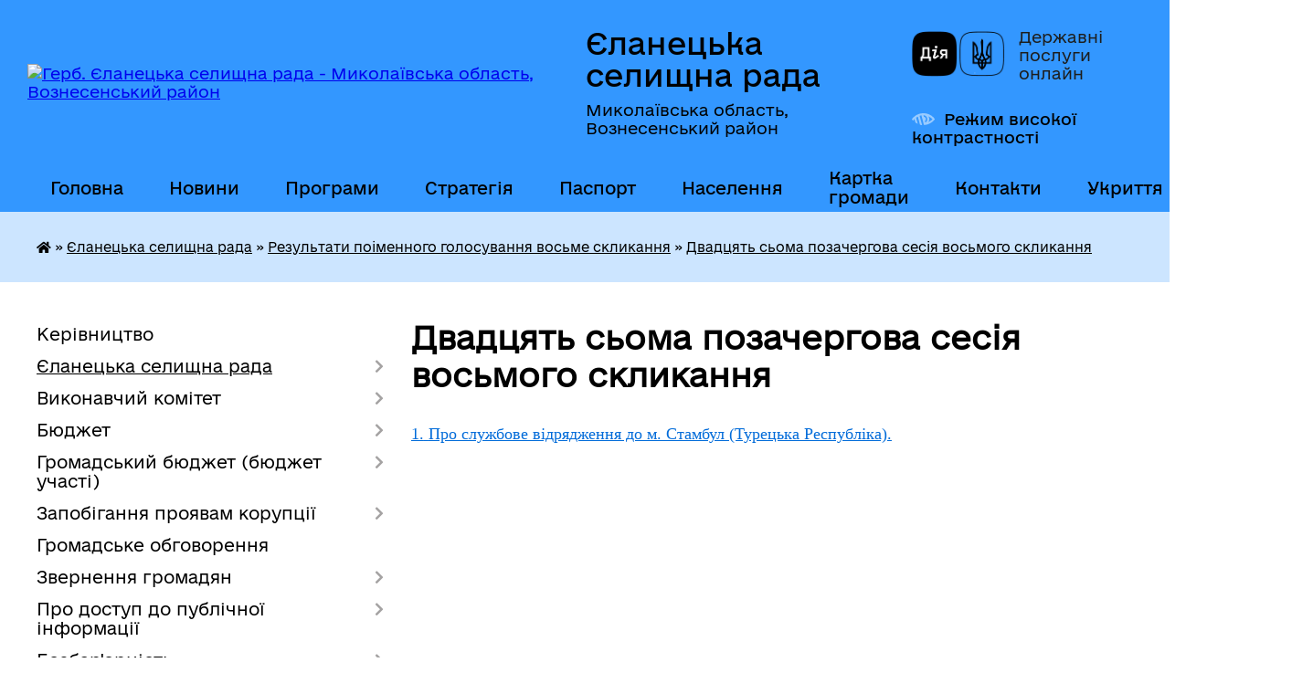

--- FILE ---
content_type: text/html; charset=UTF-8
request_url: https://elanecka-gromada.gov.ua/dvadcyat-soma-pozachergova-sesiya-vosmogo-sklikannya-10-49-40-29-06-2023/
body_size: 23880
content:
<!DOCTYPE html>
<html lang="uk">
<head>
	<!--[if IE]><meta http-equiv="X-UA-Compatible" content="IE=edge"><![endif]-->
	<meta charset="utf-8">
	<meta name="viewport" content="width=device-width, initial-scale=1">
	<!--[if IE]><script>
		document.createElement('header');
		document.createElement('nav');
		document.createElement('main');
		document.createElement('section');
		document.createElement('article');
		document.createElement('aside');
		document.createElement('footer');
		document.createElement('figure');
		document.createElement('figcaption');
	</script><![endif]-->
	<title>Двадцять сьома позачергова сесія восьмого скликання | Єланецька селищна рада</title>
	<meta name="description" content="1. Про службове відрядження до м. Стамбул (Турецька Республіка).">
	<meta name="keywords" content="Двадцять, сьома, позачергова, сесія, восьмого, скликання, |, Єланецька, селищна, рада">

	
		<meta property="og:image" content="https://rada.info/upload/users_files/04375079/gerb/elaneckiy-rayon.png">
					
		<link rel="apple-touch-icon" sizes="57x57" href="https://gromada.org.ua/apple-icon-57x57.png">
	<link rel="apple-touch-icon" sizes="60x60" href="https://gromada.org.ua/apple-icon-60x60.png">
	<link rel="apple-touch-icon" sizes="72x72" href="https://gromada.org.ua/apple-icon-72x72.png">
	<link rel="apple-touch-icon" sizes="76x76" href="https://gromada.org.ua/apple-icon-76x76.png">
	<link rel="apple-touch-icon" sizes="114x114" href="https://gromada.org.ua/apple-icon-114x114.png">
	<link rel="apple-touch-icon" sizes="120x120" href="https://gromada.org.ua/apple-icon-120x120.png">
	<link rel="apple-touch-icon" sizes="144x144" href="https://gromada.org.ua/apple-icon-144x144.png">
	<link rel="apple-touch-icon" sizes="152x152" href="https://gromada.org.ua/apple-icon-152x152.png">
	<link rel="apple-touch-icon" sizes="180x180" href="https://gromada.org.ua/apple-icon-180x180.png">
	<link rel="icon" type="image/png" sizes="192x192"  href="https://gromada.org.ua/android-icon-192x192.png">
	<link rel="icon" type="image/png" sizes="32x32" href="https://gromada.org.ua/favicon-32x32.png">
	<link rel="icon" type="image/png" sizes="96x96" href="https://gromada.org.ua/favicon-96x96.png">
	<link rel="icon" type="image/png" sizes="16x16" href="https://gromada.org.ua/favicon-16x16.png">
	<link rel="manifest" href="https://gromada.org.ua/manifest.json">
	<meta name="msapplication-TileColor" content="#ffffff">
	<meta name="msapplication-TileImage" content="https://gromada.org.ua/ms-icon-144x144.png">
	<meta name="theme-color" content="#ffffff">
	
	
		<meta name="robots" content="">
	
    	<link rel="stylesheet" href="https://cdnjs.cloudflare.com/ajax/libs/font-awesome/5.9.0/css/all.min.css" integrity="sha512-q3eWabyZPc1XTCmF+8/LuE1ozpg5xxn7iO89yfSOd5/oKvyqLngoNGsx8jq92Y8eXJ/IRxQbEC+FGSYxtk2oiw==" crossorigin="anonymous" referrerpolicy="no-referrer" />

    <link rel="preload" href="//gromada.org.ua/themes/diia/css/styles_vip.css?v=2.45" as="style">
	<link rel="stylesheet" href="//gromada.org.ua/themes/diia/css/styles_vip.css?v=2.45">
	
	<link rel="stylesheet" href="//gromada.org.ua/themes/diia/css/103813/theme_vip.css?v=1768998179">
		<!--[if lt IE 9]>
	<script src="https://oss.maxcdn.com/html5shiv/3.7.2/html5shiv.min.js"></script>
	<script src="https://oss.maxcdn.com/respond/1.4.2/respond.min.js"></script>
	<![endif]-->
	<!--[if gte IE 9]>
	<style type="text/css">
		.gradient { filter: none; }
	</style>
	<![endif]-->

</head>
<body class="">

	<a href="#top_menu" class="skip-link link" aria-label="Перейти до головного меню (Alt+1)" accesskey="1">Перейти до головного меню (Alt+1)</a>
	<a href="#left_menu" class="skip-link link" aria-label="Перейти до бічного меню (Alt+2)" accesskey="2">Перейти до бічного меню (Alt+2)</a>
    <a href="#main_content" class="skip-link link" aria-label="Перейти до головного вмісту (Alt+3)" accesskey="3">Перейти до текстового вмісту (Alt+3)</a>




			
	<div class="wrapper">
		<header>
			<div class="header_wrap">
				<div class="flex">					
					<div class="sitename">
						<div class="logo">
							<a href="https://elanecka-gromada.gov.ua/" id="logo" aria-hidden="true" tabindex="-1" class="form_2">
								<img src="https://rada.info/upload/users_files/04375079/gerb/elaneckiy-rayon.png" alt="Герб. Єланецька селищна рада - Миколаївська область, Вознесенський район">
							</a>
						</div>						
						<a href="https://elanecka-gromada.gov.ua/" class="title">
							<span class="slogan_1">Єланецька селищна рада</span>
							<span class="slogan_2">Миколаївська область, Вознесенський район</span>
						</a>
					</div>
					<div class="diia_logo_and_sitename">
						<div class="gov_ua_block">
							<a class="diia" href="https://diia.gov.ua/" target="_blank" rel="nofollow" title="Державні послуги онлайн"><img src="//gromada.org.ua/themes/diia/img/diia_logo.png" alt="Логотип Diia"></a>
							<span>Державні послуги<br>онлайн</span>
						</div>
												<div class="alt_link">
							<a href="#" rel="nofollow" aria-current="false" onclick="return set_special('0296e09e60b338ae241a4f5ee6ccd01a7a69db51');">Режим високої контрастності</a>
						</div>
											</div>
				</div>				
				<section class="top_nav" aria-label="Головне меню">
					<nav class="main_menu" id="top_menu">
						<ul>
														<li class="">
								<a href="https://elanecka-gromada.gov.ua/main/"><span>Головна</span></a>
																							</li>
														<li class="">
								<a href="https://elanecka-gromada.gov.ua/news/"><span>Новини</span></a>
																							</li>
														<li class=" has-sub">
								<a href="https://elanecka-gromada.gov.ua/programi-rozvitku-14-09-19-16-01-2023/"><span>Програми</span></a>
																<button role="button" onclick="return show_next_level(this);" aria-expanded="false" aria-label="Показати підменю"></button>
																								<ul>
																		<li>
										<a role="button" href="https://elanecka-gromada.gov.ua/program-socialnoekonomichnogo-rozvitku-elaneckoi-selischnoi-teritorialnoi-gromadi-11-41-31-03-09-2024/">Програма соціально-економічного розвитку Єланецької селищної територіальної громади</a>
																													</li>
																		<li class="has-sub">
										<a role="button" href="https://elanecka-gromada.gov.ua/programa-informatizacii-elaneckoi-selischnoi-teritorialnoi-gromadi-na-perid-20252027-roku-15-10-23-01-09-2025/">Програма інформатизації Єланецької селищної територіальної громади на перід 2025-2027 року</a>
																				<button onclick="return show_next_level(this);" aria-expanded="false" aria-label="Показати підменю"></button>
																														<ul>
																						<li>
												<a href="https://elanecka-gromada.gov.ua/rishennya-vid-21082025-roku-№-16-pro-zatverdzhennya-programi-informatizacii-elaneckoi-seischnoi-teritorialnoi-gromadi-na-period-20252027-r-16-19-32-01-09-2025/">Рішення від 21.08.2025 року № 16 "Про затвердження Програми інформатизації Єланецької сеищної територіальної громади на період 2025-2027 року"</a>
											</li>
																						<li>
												<a href="https://elanecka-gromada.gov.ua/programa-informatizacii-elaneckoi-seischnoi-teritorialnoi-gromadi-na-period-20252027-roku-16-20-28-01-09-2025/">Програма інформатизації Єланецької сеищної територіальної громади на період 2025-2027 року"</a>
											</li>
																						<li>
												<a href="https://elanecka-gromada.gov.ua/zvit-pro-vikonannya-programi-informatizacii-elaneckoi-selischnoi-teritorialnoi-gromadi-na-period-20252027-roku-16-23-47-01-09-2025/">Звіт про виконання Програми інформатизації Єланецької селищної територіальної громади на період 2025-2027 року</a>
											</li>
																																</ul>
																			</li>
																										</ul>
															</li>
														<li class=" has-sub">
								<a href="https://elanecka-gromada.gov.ua/strategiya-rozvitku-gromadi-14-08-07-16-01-2023/"><span>Стратегія</span></a>
																<button role="button" onclick="return show_next_level(this);" aria-expanded="false" aria-label="Показати підменю"></button>
																								<ul>
																		<li>
										<a role="button" href="https://elanecka-gromada.gov.ua/strategichnij-plan-vidnovlennya-ta-rozvitku-elaneckoi-teritorialnoi-gromadi-na-period-do-2027-roku-11-52-43-03-09-2024/">Стратегічний план відновлення та розвитку Єланецької територіальної громади на період до 2027 року</a>
																													</li>
																		<li>
										<a role="button" href="https://elanecka-gromada.gov.ua/gromadske-obgovorennya-elementiv-strategii-rozvitku-elaneckoi-selischnoi-teritorialnoi-gromadi-do-2027-roku-misii-strategichnogo-bachennya-n-14-09-42-04-09-2023/">Громадське обговорення елементів Стратегії розвитку Єланецької селищної територіальної громади до 2027 року: місії, стратегічного бачення, напрямків і цілей</a>
																													</li>
																										</ul>
															</li>
														<li class=" has-sub">
								<a href="https://elanecka-gromada.gov.ua/pasport-gromadi-10-01-30-17-01-2023/"><span>Паспорт</span></a>
																<button role="button" onclick="return show_next_level(this);" aria-expanded="false" aria-label="Показати підменю"></button>
																								<ul>
																		<li>
										<a role="button" href="https://elanecka-gromada.gov.ua/pasport-spromozhnoi-teritorialnoi-gromadi-za-2021-rik-13-48-33-02-02-2023/">Паспорт спроможної територіальної громади за 2021 рік</a>
																													</li>
																		<li>
										<a role="button" href="https://elanecka-gromada.gov.ua/pasport-spromozhnoi-teritorialnoi-gromadi-za-2022rik-13-46-32-02-02-2023/">Паспорт спроможної територіальної громади за 2022 рік</a>
																													</li>
																		<li>
										<a role="button" href="https://elanecka-gromada.gov.ua/pasport-spromozhnoi-teritorialnoi-gromadi-za-2022-rik-10-25-34-11-04-2024/">Паспорт спроможної територіальної громади за 2024 рік</a>
																													</li>
																		<li>
										<a role="button" href="https://elanecka-gromada.gov.ua/pasport-spromozhnoi-teritorialnoi-gromadi-za-2024-rik-15-32-40-21-02-2025/">Паспорт спроможної територіальної громади за 2025 рік</a>
																													</li>
																										</ul>
															</li>
														<li class=" has-sub">
								<a href="https://elanecka-gromada.gov.ua/vazhliva-informaciya-15-48-22-18-05-2016/"><span>Населення</span></a>
																<button role="button" onclick="return show_next_level(this);" aria-expanded="false" aria-label="Показати підменю"></button>
																								<ul>
																		<li>
										<a role="button" href="https://elanecka-gromada.gov.ua/sklad-naselennya-14-12-47-16-01-2023/">Склад населення</a>
																													</li>
																		<li>
										<a role="button" href="https://elanecka-gromada.gov.ua/gendernij-plan-gromadi-14-13-17-16-01-2023/">Гендерний план громади</a>
																													</li>
																										</ul>
															</li>
														<li class="">
								<a href="https://elanecka-gromada.gov.ua/structure/"><span>Картка громади</span></a>
																							</li>
														<li class=" has-sub">
								<a href="https://elanecka-gromada.gov.ua/feedback/"><span>Контакти</span></a>
																<button role="button" onclick="return show_next_level(this);" aria-expanded="false" aria-label="Показати підменю"></button>
																								<ul>
																		<li>
										<a role="button" href="https://elanecka-gromada.gov.ua/dovidnik-telefoniv-14-10-43-16-01-2023/">Довідник телефонів</a>
																													</li>
																		<li>
										<a role="button" href="https://elanecka-gromada.gov.ua/dovidnik-pidpriemstv-14-11-00-16-01-2023/">Довідник підприємств</a>
																													</li>
																										</ul>
															</li>
														<li class="">
								<a href="https://elanecka-gromada.gov.ua/ukrittya-09-49-09-01-12-2025/"><span>Укриття</span></a>
																							</li>
																				</ul>
					</nav>
					&nbsp;
					<button class="menu-button" id="open-button"><i class="fas fa-bars"></i> Меню сайту</button>
					<a href="https://elanecka-gromada.gov.ua/search/" rel="nofollow" class="search_button" title="Перейти на сторінку пошуку">Пошук</a>
				</section>
				
			</div>
		</header>
				
		<nav class="bread_crumbs" aria-label="Навігаційний ланцюжок">
		<div  xmlns:v="http://rdf.data-vocabulary.org/#"><a href="https://elanecka-gromada.gov.ua/" title="Головна сторінка"><i class="fas fa-home"></i></a> &raquo; <a href="https://elanecka-gromada.gov.ua/elanecka-selischna-rada-14-40-08-04-02-2021/">Єланецька селищна рада</a> &raquo; <a href="https://elanecka-gromada.gov.ua/rezultati-poimennogo-golosuvannya-vosme-sklikannya-09-25-10-27-11-2020/">Результати поіменного голосування восьме скликання</a> &raquo; <a href="https://elanecka-gromada.gov.ua/dvadcyat-soma-pozachergova-sesiya-vosmogo-sklikannya-10-49-40-29-06-2023/" aria-current="page">Двадцять сьома позачергова сесія восьмого скликання</a> </div>
	</nav>
	
	<section class="center_block">
		<div class="row">
			<div class="grid-30 fr">
				<aside>
				
										
					<nav class="sidebar_menu" id="left_menu" aria-label="Бічне меню">
						<ul>
														<li class="">
								<a href="https://elanecka-gromada.gov.ua/kerivnictvo-15-18-02-30-03-2021/"><span>Керівництво</span></a>
																							</li>
														<li class="active has-sub">
								<a href="https://elanecka-gromada.gov.ua/elanecka-selischna-rada-14-40-08-04-02-2021/"><span>Єланецька селищна рада</span></a>
																<button role="button" onclick="return show_next_level(this);" aria-expanded="false" aria-label="Показати підменю"></button>
																								<ul>
																		<li class="">
										<a href="https://elanecka-gromada.gov.ua/selischnij-golova-14-43-08-04-02-2021/"><span>Селищний голова</span></a>
																													</li>
																		<li class="">
										<a href="https://elanecka-gromada.gov.ua/deputatskij-korpus-14-49-11-04-02-2021/"><span>Депутатський корпус</span></a>
																													</li>
																		<li class="">
										<a href="https://elanecka-gromada.gov.ua/postijni-komisii-14-51-21-04-02-2021/"><span>Постійні комісії</span></a>
																													</li>
																		<li class="">
										<a href="https://elanecka-gromada.gov.ua/vikonavchij-aparat-13-55-10-23-03-2016/"><span>Апарат селищної ради</span></a>
																													</li>
																		<li class="">
										<a href="https://elanecka-gromada.gov.ua/reglament-roboti-selischnoi-radi-08-57-46-02-04-2019/"><span>Регламент роботи селищної ради</span></a>
																													</li>
																		<li class=" has-sub">
										<a href="https://elanecka-gromada.gov.ua/rozporyadzhennya-selischnogo-golovi-16-42-31-24-03-2016/"><span>Розпорядження селищного голови</span></a>
																				<button role="button" onclick="return show_next_level(this);" aria-expanded="false" aria-label="Показати підменю"></button>
																														<ul>
																						<li><a href="https://elanecka-gromada.gov.ua/2021-rik-11-52-14-23-11-2021/"><span>2021 рік</span></a></li>
																						<li><a href="https://elanecka-gromada.gov.ua/2022-rik-08-38-23-12-01-2023/"><span>2022 рік</span></a></li>
																						<li><a href="https://elanecka-gromada.gov.ua/2023-rik-16-33-55-13-02-2023/"><span>2023 рік</span></a></li>
																						<li><a href="https://elanecka-gromada.gov.ua/2024-rik-15-03-26-18-03-2024/"><span>2024 рік</span></a></li>
																						<li><a href="https://elanecka-gromada.gov.ua/2025-rik-11-41-07-04-07-2025/"><span>2025 рік</span></a></li>
																																</ul>
																			</li>
																		<li class=" has-sub">
										<a href="https://elanecka-gromada.gov.ua/proekti-rishen-selischnoi-radi-10-33-31-04-04-2017/"><span>Проєкти рішень селищної ради</span></a>
																				<button role="button" onclick="return show_next_level(this);" aria-expanded="false" aria-label="Показати підменю"></button>
																														<ul>
																						<li><a href="https://elanecka-gromada.gov.ua/7-sklikaknnya-10-34-03-04-04-2017/"><span>8 СКЛИКАННЯ</span></a></li>
																						<li><a href="https://elanecka-gromada.gov.ua/59-sesiya-vosmogo-sklikannya-15-27-36-15-12-2025/"><span>59 сесія восьмого скликання</span></a></li>
																						<li><a href="https://elanecka-gromada.gov.ua/pyatdesyat-vosma-sesiya-vosmogo-sklikannya-16-17-04-04-12-2025/"><span>58 сесія восьмого скликання</span></a></li>
																						<li><a href="https://elanecka-gromada.gov.ua/57-sesiya-vosmogo-sklikannya-10-15-40-05-11-2025/"><span>57 сесія восьмого скликання</span></a></li>
																						<li><a href="https://elanecka-gromada.gov.ua/55-sesiya-vosmogo-sklikannya-13-59-53-29-09-2025/"><span>55 сесія восьмого скликання</span></a></li>
																						<li><a href="https://elanecka-gromada.gov.ua/54-sesiya-vosmogo-sklikannya-14-14-59-15-08-2025/"><span>54 сесія восьмого скликання</span></a></li>
																						<li><a href="https://elanecka-gromada.gov.ua/52-sesiya-vosmogo-sklikannya-08-42-27-07-07-2025/"><span>52 сесія восьмого скликання</span></a></li>
																						<li><a href="https://elanecka-gromada.gov.ua/51-sesiya-vosmogo-sklikannya-10-47-46-26-05-2025/"><span>51 сесія восьмого скликання</span></a></li>
																						<li><a href="https://elanecka-gromada.gov.ua/48-sesiya-vosmogo-sklikannya-15-44-00-18-02-2025/"><span>48 сесія восьмого скликання</span></a></li>
																						<li><a href="https://elanecka-gromada.gov.ua/44-sesiya-vosmogo-sklikannya-14-43-33-04-12-2024/"><span>44 сесія восьмого скликання</span></a></li>
																						<li><a href="https://elanecka-gromada.gov.ua/sorok-druga-sesiya-vosmogo-sklikannya-15-34-36-11-11-2024/"><span>43 сесія восьмого скликання</span></a></li>
																						<li><a href="https://elanecka-gromada.gov.ua/sorok-persha-sesiya-vosmogo-sklikannya-11-19-36-23-09-2024/"><span>41 сесія восьмого скликання</span></a></li>
																						<li><a href="https://elanecka-gromada.gov.ua/40-sesiya-vosmogo-sklikannya-09-52-43-16-08-2024/"><span>40 сесія восьмого скликання</span></a></li>
																						<li><a href="https://elanecka-gromada.gov.ua/38-sesiya-8-sklikannya-11-54-39-11-07-2024/"><span>38 сесія 8 скликання</span></a></li>
																						<li><a href="https://elanecka-gromada.gov.ua/tridcyat-soma-sesiya-vosmogo-sklikannya-17-28-16-10-05-2024/"><span>37 сесія восьмого скликання</span></a></li>
																						<li><a href="https://elanecka-gromada.gov.ua/36-sesiya-vosmogo-sklikannya-14-17-59-18-03-2024/"><span>36 сесія восьмого скликання</span></a></li>
																						<li><a href="https://elanecka-gromada.gov.ua/35-pozachergova-sesiya-vosmogo-sklikannya-16-28-28-19-01-2024/"><span>35 позачергова сесія восьмого скликання</span></a></li>
																						<li><a href="https://elanecka-gromada.gov.ua/33-chergova-sesiya-vosmogo-sklikannya-15-03-36-08-12-2023/"><span>34 чергова сесія восьмого скликання</span></a></li>
																						<li><a href="https://elanecka-gromada.gov.ua/31-chergova-sesiya-vosmogo-sklikannya-10-59-16-02-11-2023/"><span>31 чергова сесія восьмого скликання</span></a></li>
																						<li><a href="https://elanecka-gromada.gov.ua/tridcyata-sesiya-vosmogo-sklikannya-14-55-16-29-09-2023/"><span>30 сесія восьмого скликання</span></a></li>
																						<li><a href="https://elanecka-gromada.gov.ua/27-sesiya-vosmogo-sklikannya-08-58-11-17-07-2023/"><span>28 сесія восьмого скликання</span></a></li>
																						<li><a href="https://elanecka-gromada.gov.ua/24-sesiya-vosmogo-sklikannya-14-14-53-04-05-2023/"><span>25 сесія восьмого скликання</span></a></li>
																						<li><a href="https://elanecka-gromada.gov.ua/23-sesiya-vosmogo-sklikannya-09-59-11-13-03-2023/"><span>23 сесія восьмого скликання</span></a></li>
																						<li><a href="https://elanecka-gromada.gov.ua/dvadcyat-druga-pozachergova-sesiya-vosmogo-sklikannya-16-28-43-09-01-2023/"><span>22 позачергова сесія восьмого скликання</span></a></li>
																						<li><a href="https://elanecka-gromada.gov.ua/18-sesiya-vosmogo-sklikannya-16-04-42-14-02-2022/"><span>18 сесія восьмого скликання</span></a></li>
																						<li><a href="https://elanecka-gromada.gov.ua/17-pozachergova-sesiya-vosmogo-sklikannya-11-49-11-29-12-2021/"><span>17 позачергова сесія восьмого скликання</span></a></li>
																						<li><a href="https://elanecka-gromada.gov.ua/16-sesiya-vosmogo-sklikannya-10-18-42-15-12-2021/"><span>16 сесія восьмого скликання</span></a></li>
																						<li><a href="https://elanecka-gromada.gov.ua/pyatnadcyata-sesiya-vosmogo-sklikannya-08-37-09-25-11-2021/"><span>15 сесія восьмого скликання</span></a></li>
																						<li><a href="https://elanecka-gromada.gov.ua/14-sesiya-vosmogo-sklikannya-10-23-00-18-10-2021/"><span>14 сесія  восьмого скликання</span></a></li>
																						<li><a href="https://elanecka-gromada.gov.ua/14-sesiya-vosmogo-sklikannya-10-23-12-18-10-2021/"><span>13 сесія  восьмого скликання</span></a></li>
																						<li><a href="https://elanecka-gromada.gov.ua/12-sesiya-vosmogo-sklikannya-13-23-55-03-09-2021/"><span>12 сесія восьмого скликання</span></a></li>
																						<li><a href="https://elanecka-gromada.gov.ua/11-sesiya-vosmogo-sklikannya-13-37-13-13-08-2021/"><span>11 сесія восьмого скликання</span></a></li>
																						<li><a href="https://elanecka-gromada.gov.ua/desyata-sesiya-vosmogo-sklikannya-16-16-48-02-07-2021/"><span>10 сесія восьмого скликання</span></a></li>
																						<li><a href="https://elanecka-gromada.gov.ua/9-sesiya-vosmogo-sklikannya-17-59-10-09-06-2021/"><span>9 сесія восьмого скликання</span></a></li>
																						<li><a href="https://elanecka-gromada.gov.ua/8-sesiya-vosmogo-sklikannya-14-35-37-03-06-2021/"><span>8 сесія восьмого скликання</span></a></li>
																						<li><a href="https://elanecka-gromada.gov.ua/8-sklikannya-16-09-32-03-12-2020/"><span>8 СКЛИКАННЯ (1-7 сесії)</span></a></li>
																																</ul>
																			</li>
																		<li class="active has-sub">
										<a href="https://elanecka-gromada.gov.ua/rezultati-poimennogo-golosuvannya-vosme-sklikannya-09-25-10-27-11-2020/"><span>Результати поіменного голосування восьме скликання</span></a>
																				<button role="button" onclick="return show_next_level(this);" aria-expanded="false" aria-label="Показати підменю"></button>
																														<ul>
																						<li><a href="https://elanecka-gromada.gov.ua/pyatdesyat-devyata-sesiya-vosmogo-sklikannya-vid-18122025-roku-15-01-35-18-12-2025/"><span>П'ятдесят дев'ята сесія восьмого скликання від 18.12.2025 року</span></a></li>
																						<li><a href="https://elanecka-gromada.gov.ua/pyatdesyat-vosma-pozachergova-sesiya-vosmogo-sklikannya-vid-11122025-roku-14-44-17-11-12-2025/"><span>П'ятдесят восьма позачергова сесія восьмого скликання від 11.12.2025 року</span></a></li>
																						<li><a href="https://elanecka-gromada.gov.ua/pyatdesyat-soma-sesiya-vosmogo-sklikannya-vid-13112025-roku-15-24-19-13-11-2025/"><span>П'ятдесят сьома сесія восьмого скликання від 13.11.2025 року</span></a></li>
																						<li><a href="https://elanecka-gromada.gov.ua/pyatdesyat-shosta-pozachergova-sesiya-vosmogo-sklikannya-vid-24102025-roku-11-46-37-24-10-2025/"><span>П'ятдесят шоста позачергова сесія восьмого скликання від 24.10.2025 року</span></a></li>
																						<li><a href="https://elanecka-gromada.gov.ua/pyatdesyat-pyata-sesiya-vosmogo-sklikannya-vid-03102025-roku-12-18-20-03-10-2025/"><span>П'ятдесят п'ята сесія восьмого скликання від 03.10.2025 року</span></a></li>
																						<li><a href="https://elanecka-gromada.gov.ua/pyatdesyat-chetverta-sesiya-vosmogo-sklikannya-14-46-06-21-08-2025/"><span>П'ятдесят четверта сесія восьмого скликання від 21.08.2025 року</span></a></li>
																						<li><a href="https://elanecka-gromada.gov.ua/pyatdesyat-tretya-pozachergova-sesiya-vosmogo-sklikannya-vid-30072025-roku-14-14-12-30-07-2025/"><span>П'ятдесят третя позачергова сесія восьмого скликання від 30.07.2025 року</span></a></li>
																						<li><a href="https://elanecka-gromada.gov.ua/pyatdesyat-druga-chergova-sesiya-vosmogo-sklikannya-10072025-roku-14-46-45-10-07-2025/"><span>П'ятдесят друга чергова сесія восьмого скликання 10.07.2025 року</span></a></li>
																						<li><a href="https://elanecka-gromada.gov.ua/pyatdesyat-persha-chergova-sesiya-vosmogo-sklikannya-03062025-14-43-26-03-06-2025/"><span>П'ятдесят перша чергова сесія восьмого скликання 03.06.2025</span></a></li>
																						<li><a href="https://elanecka-gromada.gov.ua/pyatdesyata-pozachergova-sesiya-vosmogo-sklikannya-04042025-15-19-27-04-04-2025/"><span>П'ятдесята позачергова сесія восьмого скликання 04.04.2025</span></a></li>
																						<li><a href="https://elanecka-gromada.gov.ua/sorok-devyata-sesiya-vosmogo-sklikannya-vid-17032025-roku-14-31-51-17-03-2025/"><span>Сорок дев'ята сесія восьмого скликання від 17.03.2025 року</span></a></li>
																						<li><a href="https://elanecka-gromada.gov.ua/sorok-vosma-sesiya-vosmogo-sklikannya-vid-27022025-roku-16-14-13-27-02-2025/"><span>Сорок восьма сесія восьмого скликання від 27.02.2025 року</span></a></li>
																						<li><a href="https://elanecka-gromada.gov.ua/sorok-soma-sesiya-vosmogo-sklikannya-vid-03022025-roku-14-38-45-03-02-2025/"><span>Сорок сьома сесія восьмого скликання від 03.02.2025 року</span></a></li>
																						<li><a href="https://elanecka-gromada.gov.ua/sorok-shosta-sesiya-vosmogo-sklikannya-vid-30122024-roku-12-34-07-30-12-2024/"><span>Сорок шоста сесія восьмого скликання від 30.12.2024 року</span></a></li>
																						<li><a href="https://elanecka-gromada.gov.ua/sorok-pyata-sesiya-vosmogo-sklikannya-vid-25122024-roku-11-10-17-25-12-2024/"><span>Сорок п'ята сесія восьмого скликання від 25.12.2024 року</span></a></li>
																						<li><a href="https://elanecka-gromada.gov.ua/sorok-chetverta-sesiya-vosmogo-sklikannya-vid-12122024-roku-15-05-01-12-12-2024/"><span>Сорок четверта сесія восьмого скликання від 12.12.2024 року</span></a></li>
																						<li><a href="https://elanecka-gromada.gov.ua/sorok-tretya-sesiya-vosmogo-sklikannya-vid-21112024-roku-15-22-59-21-11-2024/"><span>Сорок третя сесія восьмого скликання від 21.11.2024 року</span></a></li>
																						<li><a href="https://elanecka-gromada.gov.ua/sorok-druga-sesiya-vosmogo-sklikannya-vid-01112024-roku-11-44-04-01-11-2024/"><span>Сорок друга сесія восьмого скликання від 01.11.2024 року</span></a></li>
																						<li><a href="https://elanecka-gromada.gov.ua/sorok-persha-sesiya-vosmogo-sklikannya-15-57-39-26-09-2024/"><span>Сорок перша сесія восьмого скликання 26.09.2024 року</span></a></li>
																						<li><a href="https://elanecka-gromada.gov.ua/sorokova-sesiya-vosmogo-sklikannya-15-07-17-27-08-2024/"><span>Сорокова сесія  восьмого скликання</span></a></li>
																						<li><a href="https://elanecka-gromada.gov.ua/tridcyat-devyata-sesiya-vosmogo-sklikannya-16-20-18-31-07-2024/"><span>Тридцять дев'ята сесія восьмого скликання</span></a></li>
																						<li><a href="https://elanecka-gromada.gov.ua/tridcyat-vosma-pozachergova-sesiya-vosmogo-sklikannya-10-53-02-12-07-2024/"><span>Тридцять восьма позачергова сесія восьмого скликання</span></a></li>
																						<li><a href="https://elanecka-gromada.gov.ua/tridcyat-soma-sesiya-vosmogo-sklikannya-20062024-roku-15-08-46-20-06-2024/"><span>Тридцять сьома сесія восьмого скликання 20.06.2024 року</span></a></li>
																						<li><a href="https://elanecka-gromada.gov.ua/tridcyat-shosta-sesiya-vosmogo-sklikannya-28032024-roku-14-02-21-28-03-2024/"><span>Тридцять шоста сесія восьмого скликання 28.03.2024 року</span></a></li>
																						<li><a href="https://elanecka-gromada.gov.ua/tridcyat-pyata-pozachergova-sesiya-vosmogo-sklikannya-22012024-rik-14-50-22-22-01-2024/"><span>Тридцять п'ята позачергова сесія восьмого скликання  22.01.2024</span></a></li>
																						<li><a href="https://elanecka-gromada.gov.ua/tridcyat-chetverta-chergova-sesiya-vosmogo-sklikannya-14-38-26-21-12-2023/"><span>Тридцять четверта чергова сесія восьмого скликання 21.12.2023</span></a></li>
																						<li><a href="https://elanecka-gromada.gov.ua/tridcyat-tretya-pozachergova-sesiya-vosmogo-sklikannya-09-16-03-13-02-2024/"><span>Тридцять третя позачергова сесія восьмого скликання</span></a></li>
																						<li><a href="https://elanecka-gromada.gov.ua/tridcyat-druga-pozachergova-sesiya-vosmogo-sklikannya-11-56-51-01-12-2023/"><span>Тридцять друга позачергова сесія восьмого скликання 01.12.2023</span></a></li>
																						<li><a href="https://elanecka-gromada.gov.ua/tridcyat-persha-chergova-sesiya-vosmogo-sklikannya-vid-09112023-roku-14-30-01-09-11-2023/"><span>Тридцять перша чергова сесія восьмого скликання від 09.11.2023 року</span></a></li>
																						<li><a href="https://elanecka-gromada.gov.ua/tridcyata-chergova-sesiya-vosmogo-sklikannya-15-07-33-05-10-2023/"><span>Тридцята чергова сесія восьмого скликання</span></a></li>
																						<li><a href="https://elanecka-gromada.gov.ua/dvadcyat-devyata-pozachergova-sesiya-vosmogo-sklikannya-15-47-14-18-08-2023/"><span>Двадцять дев'ята позачергова сесія восьмого скликання</span></a></li>
																						<li><a href="https://elanecka-gromada.gov.ua/dvadcyat-vosma-chergova-sesiya-vosmogo-sklikannya-14-40-53-27-07-2023/"><span>Двадцять восьма чергова сесія восьмого скликання</span></a></li>
																						<li class="active"><a href="https://elanecka-gromada.gov.ua/dvadcyat-soma-pozachergova-sesiya-vosmogo-sklikannya-10-49-40-29-06-2023/" aria-current="page"><span>Двадцять сьома позачергова сесія восьмого скликання</span></a></li>
																						<li><a href="https://elanecka-gromada.gov.ua/dvadcyat-shosta-pozachergova-sesiya-vosmogo-sklikannya-15-43-21-08-06-2023/"><span>Двадцять шоста позачергова сесія восьмого скликання</span></a></li>
																						<li><a href="https://elanecka-gromada.gov.ua/dvadcyat-pyata-sesiya-vosmogo-sklikannya-15-37-10-02-06-2023/"><span>Двадцять п'ята сесія восьмого скликання</span></a></li>
																						<li><a href="https://elanecka-gromada.gov.ua/dvadcyat-chetverta-pozachergova-sesiya-vosmogo-sklikannya-15-54-10-05-05-2023/"><span>Двадцять четверта позачергова сесія восьмого скликання</span></a></li>
																						<li><a href="https://elanecka-gromada.gov.ua/dvadcyat-tretya-sesiya-vosmogo-sklikannya-15-26-45-23-03-2023/"><span>Двадцять третя сесія восьмого скликання</span></a></li>
																						<li><a href="https://elanecka-gromada.gov.ua/dvadcyat-druga-pozachergova-sesiya-vosmogo-sklikannya-11-22-52-12-01-2023/"><span>Двадцять друга позачергова сесія восьмого скликання</span></a></li>
																						<li><a href="https://elanecka-gromada.gov.ua/dvadcyat-persha-sesiya-vosmogo-sklikannya-14-32-06-27-01-2023/"><span>Двадцять перша сесія восьмого скликання</span></a></li>
																						<li><a href="https://elanecka-gromada.gov.ua/dvadcyata-pozachergova-sesiya-vosmogo-sklikannya-13-56-33-27-01-2023/"><span>Двадцята позачергова сесія восьмого скликання</span></a></li>
																						<li><a href="https://elanecka-gromada.gov.ua/devyatnadcyata-pozachergova-sesiya-vosmogo-sklikannya-16-30-23-25-01-2023/"><span>Дев'ятнадцята позачергова сесія восьмого скликання</span></a></li>
																						<li><a href="https://elanecka-gromada.gov.ua/visimnadcyata-pozachergova-sesiya-vosmogo-sklikannya-13-57-40-25-01-2023/"><span>Вісімнадцята позачергова сесія восьмого скликання</span></a></li>
																						<li><a href="https://elanecka-gromada.gov.ua/simnadcyata-pozachergova-sesiya-vosmogo-sklikannya-10-21-18-30-12-2021/"><span>Сімнадцята позачергова сесія восьмого скликання</span></a></li>
																						<li><a href="https://elanecka-gromada.gov.ua/shistnadcyata-sesiya-vosmogo-sklikannya-16-38-27-21-12-2021/"><span>Шістнадцята сесія восьмого скликання</span></a></li>
																						<li><a href="https://elanecka-gromada.gov.ua/pyatnadcyata-sesiya-vosmogo-sklikannya-14-33-31-03-12-2021/"><span>П'ятнадцята сесія восьмого скликання</span></a></li>
																						<li><a href="https://elanecka-gromada.gov.ua/chotirnadcyata-sesiya-vosmogo-sklikannya-13-40-59-28-10-2021/"><span>Чотирнадцята сесія восьмого скликання</span></a></li>
																						<li><a href="https://elanecka-gromada.gov.ua/trinadcyata-pozachergova-sesiya-vosmogo-sklikannya-11-53-35-28-09-2021/"><span>Тринадцята позачергова сесія восьмого скликання</span></a></li>
																						<li><a href="https://elanecka-gromada.gov.ua/dvanadcyata-sesiya-vosmogo-sklikannya-13-31-35-16-09-2021/"><span>Дванадцята сесія восьмого скликання</span></a></li>
																						<li><a href="https://elanecka-gromada.gov.ua/odinadcyata-pozachergova-sesiya-vosmogo-sklikannya-14-11-03-26-08-2021/"><span>Одинадцята позачергова сесія восьмого скликання</span></a></li>
																						<li><a href="https://elanecka-gromada.gov.ua/desyata-sesiya-vosmogo-sklikannya-15-06-57-14-07-2021/"><span>Десята сесія восьмого скликання</span></a></li>
																						<li><a href="https://elanecka-gromada.gov.ua/devyata-chergova-sesiya-vosmogo-sklikannya-14-26-17-17-06-2021/"><span>Дев'ята чергова сесія восьмого скликання</span></a></li>
																						<li><a href="https://elanecka-gromada.gov.ua/vosma-pozachergova-sesiya-vosmogo-sklikannya-17-51-48-09-06-2021/"><span>Восьма позачергова сесія восьмого скликання</span></a></li>
																						<li><a href="https://elanecka-gromada.gov.ua/soma-pozachergova-sesiya-vosmogo-sklikannya-16-50-42-13-05-2021/"><span>Сьома позачергова сесія восьмого скликання</span></a></li>
																						<li><a href="https://elanecka-gromada.gov.ua/shosta-chergova-sesiya-vosmogo-sklikannya-15-41-06-29-04-2021/"><span>Шоста чергова сесія восьмого скликання</span></a></li>
																						<li><a href="https://elanecka-gromada.gov.ua/p’yata-chergova-sesiya-vosmogo-sklikannya-15-25-27-25-02-2021/"><span>П’ята чергова сесія восьмого скликання</span></a></li>
																						<li><a href="https://elanecka-gromada.gov.ua/chetverta-pozachergova-sesiya-vosmogo-sklikannya-15-57-54-29-01-2021/"><span>Четверта позачергова сесія восьмого скликання</span></a></li>
																						<li><a href="https://elanecka-gromada.gov.ua/tretya-sesiya-vosmogo-sklikannya-20-15-39-14-01-2021/"><span>Третя сесія восьмого скликання</span></a></li>
																						<li><a href="https://elanecka-gromada.gov.ua/druga-sesiya-vosmogo-sklikannya-13-53-45-25-12-2020/"><span>Друга сесія восьмого скликання</span></a></li>
																						<li><a href="https://elanecka-gromada.gov.ua/persha-sesiya-vosmogo-sklikannya-ii-plenarne-zasidannya-14-59-30-18-12-2020/"><span>Перша сесія восьмого скликання ІІ пленарне засідання</span></a></li>
																						<li><a href="https://elanecka-gromada.gov.ua/persha-sesiya-vosmogo-sklikannya-14-38-27-27-11-2020/"><span>Перша сесія восьмого скликання</span></a></li>
																																</ul>
																			</li>
																		<li class=" has-sub">
										<a href="https://elanecka-gromada.gov.ua/rishennya-selischnoi-radi-vosmogo-sklikannya-21-20-45-14-01-2021/"><span>Рішення селищної ради восьмого скликання</span></a>
																				<button role="button" onclick="return show_next_level(this);" aria-expanded="false" aria-label="Показати підменю"></button>
																														<ul>
																						<li><a href="https://elanecka-gromada.gov.ua/pyatdesyat-devyatu-sesiya-vosmogo-sklikannya-vid-18122025-roku-09-37-36-25-12-2025/"><span>П'ятдесят дев'ята сесія восьмого скликання від 18.12.2025 року</span></a></li>
																						<li><a href="https://elanecka-gromada.gov.ua/pyatdesyat-vosma-pozachergova-sesiya-vosmogo-sklikannya-vid-11122025-roku-16-06-40-19-12-2025/"><span>П'ятдесят восьма позачергова сесія восьмого скликання від 11.12.2025 року</span></a></li>
																						<li><a href="https://elanecka-gromada.gov.ua/pyatdesyat-soma-sesiya-vosmogo-sklikannya-vid-13112025-roku-09-43-26-19-11-2025/"><span>П'ятдесят сьома сесія восьмого скликання від 13.11.2025 року</span></a></li>
																						<li><a href="https://elanecka-gromada.gov.ua/pyatdesyat-shosta-pozachergova-sesiya-vosmogo-sklikannya-vid-24102025-roku-14-14-43-28-10-2025/"><span>П'ятдесят шоста позачергова сесія восьмого скликання від 24.10.2025 року</span></a></li>
																						<li><a href="https://elanecka-gromada.gov.ua/pyatdesyat-pyata-sesiya-vosmogo-sklikannya-vid-03102025-roku-11-41-38-13-10-2025/"><span>П'ятдесят п'ята позачергова сесія восьмого скликання від 03.10.2025 року</span></a></li>
																						<li><a href="https://elanecka-gromada.gov.ua/pyatdesyat-chetverta-sesiya-vosmogo-sklikannya-vid-21082025-roku-16-12-52-26-08-2025/"><span>П'ятдесят четверта сесія восьмого скликання від 21.08.2025 року</span></a></li>
																						<li><a href="https://elanecka-gromada.gov.ua/pyatdesyat-tretya-pozachergova-sesiya-vosmogo-sklikannya-vid-30072025-roku-15-08-22-30-07-2025/"><span>П'ятдесят третя позачергова сесія восьмого скликання від 30.07.2025 року</span></a></li>
																						<li><a href="https://elanecka-gromada.gov.ua/pyatdesyat-druga-sesiya-vosmogo-sklikannya-vid-10-lipnya-2025-roku-14-25-46-17-07-2025/"><span>П'ятдесят друга сесія восьмого скликання від 10 липня 2025 року</span></a></li>
																						<li><a href="https://elanecka-gromada.gov.ua/pyatdesyat-persha-chergova-sesiya-vosmogo-sklikannya-vid-03062025-roku-09-01-38-11-06-2025/"><span>П'ятдесят перша чергова сесія восьмого скликання від 03.06.2025 року</span></a></li>
																						<li><a href="https://elanecka-gromada.gov.ua/pyatdesyata-pozachergova-sesiya-vosmogo-sklikannya-04042025-10-45-16-11-04-2025/"><span>П'ятдесята позачергова сесія восьмого скликання 04.04.2025</span></a></li>
																						<li><a href="https://elanecka-gromada.gov.ua/sorok-devyata-sesiya-vosmogo-sklikannya-vid-17032025-roku-10-29-41-26-03-2025/"><span>Сорок дев'ята сесія восьмого скликання від 17.03.2025 року</span></a></li>
																						<li><a href="https://elanecka-gromada.gov.ua/sorok-vosma-sesiya-vosmogo-sklikannya-vil-27022025-roku-09-04-43-12-03-2025/"><span>Сорок восьма сесія восьмого скликання віл 27.02.2025 року</span></a></li>
																						<li><a href="https://elanecka-gromada.gov.ua/sorok-soma-sesiya-vosmogo-sklikannya-vid-03022025-roku-16-56-14-05-02-2025/"><span>Сорок сьома сесія восьмого скликання від 03.02.2025 року</span></a></li>
																						<li><a href="https://elanecka-gromada.gov.ua/sorok-shosta-sesiya-vosmogo-sklikannya-vid-30122024-roku-11-09-50-07-01-2025/"><span>Сорок шоста сесія восьмого скликання від 30.12.2024 року</span></a></li>
																						<li><a href="https://elanecka-gromada.gov.ua/sorok-pyata-sesiya-vosmogo-sklikannya-vid-25122024-roku-11-43-03-30-12-2024/"><span>Сорок п'ята сесія восьмого скликання від 25.12.2024 року</span></a></li>
																						<li><a href="https://elanecka-gromada.gov.ua/sorok-chetverta-sesiya-vosmogo-sklikannya-vid-12122024-roku-11-30-35-19-12-2024/"><span>Сорок четверта сесія восьмого скликання від 12.12.2024 року</span></a></li>
																						<li><a href="https://elanecka-gromada.gov.ua/sorok-tretya-sesiya-vosmogo-sklikannya-vid-21112024-roku-13-40-40-02-12-2024/"><span>Сорок третя сесія восьмого скликання від 21.11.2024 року</span></a></li>
																						<li><a href="https://elanecka-gromada.gov.ua/sorok-druga-sesiya-vosmogo-sklikannya-vid-01112024-roku-08-53-07-20-11-2024/"><span>Сорок друга сесія восьмого скликання від 01.11.2024 року</span></a></li>
																						<li><a href="https://elanecka-gromada.gov.ua/sorok-persha-sesiya-vosmogo-sklikannya-vid-26092024-roku-16-22-32-02-10-2024/"><span>Сорок перша сесія восьмого скликання від 26.09.2024 року</span></a></li>
																						<li><a href="https://elanecka-gromada.gov.ua/sorokova-sesiya-vosmogo-sklikannya-vid-27082024-roku-08-58-13-05-09-2024/"><span>Сорокова сесія восьмого скликання від 27.08.2024 року</span></a></li>
																						<li><a href="https://elanecka-gromada.gov.ua/tridcyat-devyata-sesiya-vosmogo-sklikannya-13-43-13-09-08-2024/"><span>Тридцять дев'ята сесія восьмого скликання 31.07.2024 року</span></a></li>
																						<li><a href="https://elanecka-gromada.gov.ua/tridcyat-vosma-pozachergova-sesiya-vosmogo-sklikannya-vid-12072024-roku-14-03-47-19-07-2024/"><span>Тридцять восьма позачергова сесія восьмого скликання від 12.07.2024 року</span></a></li>
																						<li><a href="https://elanecka-gromada.gov.ua/tridcyat-soma-sesiya-vosmogo-sklikannya-vid-20062024-roku-11-21-17-01-07-2024/"><span>Тридцять сьома сесія восьмого скликання 20.06.2024 року</span></a></li>
																						<li><a href="https://elanecka-gromada.gov.ua/tridcyat-shosta-sesiya-vosmogo-sklikannya-28032024-roku-09-03-03-10-04-2024/"><span>Тридцять шоста сесія восьмого скликання 28.03.2024 року</span></a></li>
																						<li><a href="https://elanecka-gromada.gov.ua/tridcyat-pyata-pozachergova-sesiya-vosmogo-sklikannya-22012024-15-06-13-25-01-2024/"><span>Тридцять п'ята позачергова сесія восьмого скликання  22.01.2024</span></a></li>
																						<li><a href="https://elanecka-gromada.gov.ua/tridcyat-chetverta-chergova-sesiya-vosmogo-sklikannya-21122023-11-32-47-29-12-2023/"><span>Тридцять четверта чергова сесія восьмого скликання 21.12.2023</span></a></li>
																						<li><a href="https://elanecka-gromada.gov.ua/tridcyat-tretya-pozachergova-sesiya-vosmogo-sklikannya-vid-15122023-roku-10-09-38-10-01-2024/"><span>Тридцять третя позачергова сесія восьмого скликання від 15.12.2023 року</span></a></li>
																						<li><a href="https://elanecka-gromada.gov.ua/tridcyat-druga-pozachergova-sesiya-vosmogo-sklikannya-vid-01122023-roku-11-20-40-12-12-2023/"><span>Тридцять друга позачергова сесія восьмого скликання від 01.12.2023 року</span></a></li>
																						<li><a href="https://elanecka-gromada.gov.ua/tridcyat-persha-chergova-sesiya-vosmogo-sklikannya-vid-09-listopada-2023-roku-15-02-25-20-11-2023/"><span>Тридцять перша чергова сесія восьмого скликання від 09 листопада 2023 року</span></a></li>
																						<li><a href="https://elanecka-gromada.gov.ua/tridcyata-chergova-sesiya-vosmogo-sklikannya-vid-05102023-roku-10-16-40-13-10-2023/"><span>Тридцята чергова сесія восьмого скликання від 05.10.2023 року</span></a></li>
																						<li><a href="https://elanecka-gromada.gov.ua/dvadcyat-devyata-pozachergova-sesiya-vosmogo-sklikannya-vid-18-serpnya-2023-roku-15-52-47-18-08-2023/"><span>Двадцять дев'ята позачергова сесія восьмого скликання від 18 серпня 2023 року</span></a></li>
																						<li><a href="https://elanecka-gromada.gov.ua/dvadcyat-vosma-sesiya-vosmogo-sklikannya-vid-27072023-roku-15-36-07-01-08-2023/"><span>Двадцять восьма сесія восьмого скликання від 27.07.2023 року</span></a></li>
																						<li><a href="https://elanecka-gromada.gov.ua/dvadcyat-soma-pozachergova-sesiya-vosmogo-sklikannya-vid-29-chervnya-2023-roku-10-53-06-29-06-2023/"><span>Двадцять сьома позачергова сесія восьмого скликання від 29 червня 2023 року</span></a></li>
																						<li><a href="https://elanecka-gromada.gov.ua/dvadcyat-shosta-pozachergova-sesiya-vosmogo-sklikannya-16-26-55-14-06-2023/"><span>Двадцять шоста позачергова сесія восьмого скликання від 8 червня 2023 року</span></a></li>
																						<li><a href="https://elanecka-gromada.gov.ua/dvadcyat-pyata-sesiya-vosmogo-sklikannya-vid-02062023-roku-14-49-04-13-06-2023/"><span>Двадцять п'ята сесія восьмого скликання від 02 червня 2023 року</span></a></li>
																						<li><a href="https://elanecka-gromada.gov.ua/dvadcyat-chetverta-pozachergova-sesiya-vosmogo-sklikannya-vid-05-travnya-2023-roku-15-57-43-19-05-2023/"><span>Двадцять четверта позачергова сесія восьмого скликання від 05 травня 2023 року</span></a></li>
																						<li><a href="https://elanecka-gromada.gov.ua/dvadcyat-tretya-sesiya-vosmogo-sklikannya-vid-23-bereznya-2023-roku-13-45-24-30-03-2023/"><span>Двадцять третя сесія восьмого скликання від 23 березня 2023 року</span></a></li>
																						<li><a href="https://elanecka-gromada.gov.ua/dvadcyat-druga-pozachergova-sesiya-vosmogo-sklikannya-vid-12012023-roku-15-20-17-30-01-2023/"><span>Двадцять друга позачергова сесія восьмого скликання від 12.01.2023 року</span></a></li>
																						<li><a href="https://elanecka-gromada.gov.ua/dvadcyat-persha-sesiya-vosmogo-sklikannya-vid-02122022-roku-14-31-45-27-01-2023/"><span>Двадцять перша сесія восьмого скликання від 02.12.2022 року</span></a></li>
																						<li><a href="https://elanecka-gromada.gov.ua/dvadcyata-pozachergova-sesiya-vosmogo-sklikannya-vid-11112022-roku-11-15-31-27-01-2023/"><span>Двадцята позачергова сесія восьмого скликання від 11.11.2022 року</span></a></li>
																						<li><a href="https://elanecka-gromada.gov.ua/devyatnadcyata-pozachergova-sesiya-vosmogo-sklikannya-vid-08072022-roku-16-27-40-25-01-2023/"><span>Дев'ятнадцята позачергова сесія восьмого скликання від 08.07.2022 року</span></a></li>
																						<li><a href="https://elanecka-gromada.gov.ua/visimnadcyata-pozachergova-sesiya-vosmogo-sklikannya-vid-9-chervnya-2022-roku-14-23-15-25-01-2023/"><span>Вісімнадцята позачергова сесія восьмого скликання від 09.06.2022 року</span></a></li>
																						<li><a href="https://elanecka-gromada.gov.ua/simnadcyata-pozachergova-sesiya-vosmogo-sklikannya-vid-30122021-roku-10-30-37-30-12-2021/"><span>Сімнадцята позачергова сесія восьмого скликання від 30.12.2021 року</span></a></li>
																						<li><a href="https://elanecka-gromada.gov.ua/shistnadcyata-sesiya-vosmogo-sklikannya-vid-21122021-roku-11-07-59-28-12-2021/"><span>Шістнадцята сесія восьмого скликання від 21.12.2021 року</span></a></li>
																						<li><a href="https://elanecka-gromada.gov.ua/pyatnadcyata-sesiya-vosmogo-sklikannya-vid-03122021-roku-12-55-52-10-12-2021/"><span>П'ятнадцята сесія восьмого скликання від 03.12.2021 року</span></a></li>
																						<li><a href="https://elanecka-gromada.gov.ua/chotirnadcyata-sesiya-vosmogo-sklikannya-vid-28102021-roku-13-43-39-05-11-2021/"><span>Чотирнадцята сесія восьмого скликання від 28.10.2021 року</span></a></li>
																						<li><a href="https://elanecka-gromada.gov.ua/trinadcyata-sesiya-vosmogo-sklikannya-vid-28092021-roku-09-22-18-25-10-2021/"><span>Тринадцята сесія восьмого скликання від 28.09.2021 року</span></a></li>
																						<li><a href="https://elanecka-gromada.gov.ua/dvanadcyata-sesiya-vosmogo-sklikannya-10-45-10-24-09-2021/"><span>Дванадцята сесія восьмого скликання від 16 вересня 2021 року</span></a></li>
																						<li><a href="https://elanecka-gromada.gov.ua/odinadcyata-pozachergova-sesiya-vosmogo-sklikannya-16-22-02-01-09-2021/"><span>Одинадцята позачергова сесія восьмого скликання від 26.08.2021 року</span></a></li>
																						<li><a href="https://elanecka-gromada.gov.ua/desyata-sesiya-vosmogo-sklikannya-16-05-24-23-07-2021/"><span>Десята сесія восьмого скликання від 14.07.2021 року</span></a></li>
																						<li><a href="https://elanecka-gromada.gov.ua/devyata-chergova-sesiya-vosmogo-sklikannya-14-37-49-25-06-2021/"><span>Дев'ята чергова сесія восьмого скликання від 17.06.2021 року</span></a></li>
																						<li><a href="https://elanecka-gromada.gov.ua/vosma-pozachergova-sesiya-vosmogo-sklikannya-13-53-12-11-06-2021/"><span>Восьма позачергова сесія восьмого скликання від 09.06.2021 року</span></a></li>
																						<li><a href="https://elanecka-gromada.gov.ua/soma-pozachergova-sesiya-vosmogo-sklikannya-14-02-02-20-05-2021/"><span>Сьома позачергова сесія восьмого скликання від 13.05.2021 року</span></a></li>
																						<li><a href="https://elanecka-gromada.gov.ua/shosta-chergova-sesiya-vosmogo-sklikannya-10-35-33-12-05-2021/"><span>Шоста чергова сесія восьмого скликання від 29.04.2021 року</span></a></li>
																						<li><a href="https://elanecka-gromada.gov.ua/p’yata-chergova-sesiya-vosmogo-sklikannya-11-46-08-05-03-2021/"><span>П’ята чергова сесія восьмого скликання від 25.02.2021 року</span></a></li>
																						<li><a href="https://elanecka-gromada.gov.ua/chetverta-pozachergova-sesiya-vosmogo-sklikannya-15-26-25-05-02-2021/"><span>Четверта позачергова сесія восьмого скликання від 29.01.2021 року</span></a></li>
																						<li><a href="https://elanecka-gromada.gov.ua/tretya-pozachergova-sesiya-vosmogo-sklikannya-14-22-53-22-01-2021/"><span>Третя позачергова сесія восьмого скликання від 14.01.2021 року</span></a></li>
																						<li><a href="https://elanecka-gromada.gov.ua/druga-pozachergova-sesiya-vosmogo-sklikannya-22-17-17-14-01-2021/"><span>Друга позачергова сесія восьмого скликання від 25.12.2020 року</span></a></li>
																						<li><a href="https://elanecka-gromada.gov.ua/persha-chergova-sesiya-ii-plenarne-zasidannya-vosmogo-sklikannya-21-54-22-14-01-2021/"><span>Перша чергова сесія ІІ пленарне засідання восьмого скликання від 15.12.2020 року</span></a></li>
																						<li><a href="https://elanecka-gromada.gov.ua/persha-chergova-sesiya-i-plenarne-zasidannya-vosmogo-sklikannya-21-29-32-14-01-2021/"><span>Перша чергова сесія І пленарне засідання восьмого скликання від 27.11.2020 року</span></a></li>
																																</ul>
																			</li>
																		<li class=" has-sub">
										<a href="https://elanecka-gromada.gov.ua/protokoli-postijnih-komisij-10-50-35-09-04-2025/"><span>Протоколи постійних комісій</span></a>
																				<button role="button" onclick="return show_next_level(this);" aria-expanded="false" aria-label="Показати підменю"></button>
																														<ul>
																						<li><a href="https://elanecka-gromada.gov.ua/protokoli-postijnoi-komisii-z-pitan-planuvannya-bjudzhetu-finansiv-socialnoekonomichnogo-rozvitku-ta-investicij-11-16-04-09-04-2025/"><span>Протоколи постійної комісії з питань планування бюджету, фінансів, соціально-економічного розвитку та інвестицій</span></a></li>
																						<li><a href="https://elanecka-gromada.gov.ua/protokoli-postijnoi-komisii-z-pitan-zemelnih-resursiv-socialnogo-rozvitku-ekologii-ta-blagoustroju-11-17-34-09-04-2025/"><span>Протоколи постійної комісії з питань земельних ресурсів, соціального розвитку, екології та благоустрою</span></a></li>
																						<li><a href="https://elanecka-gromada.gov.ua/protokoli-postijnoi-komisii-z-pitan-zhitlovokomunalnogo-gospodarstva-privatizacii-majna-komunalnoi-vlasnosti-ta-socialnoi-sferi-diyalnosti-g-11-19-41-09-04-2025/"><span>Протоколи постійної комісії з питань житлово-комунального господарства, приватизації, майна комунальної власності та соціальної сфери діяльності громади</span></a></li>
																																</ul>
																			</li>
																		<li class="">
										<a href="https://elanecka-gromada.gov.ua/protokoli-sesij-selischnoi-radi-10-52-07-09-04-2025/"><span>Протоколи сесій селищної ради</span></a>
																													</li>
																		<li class="">
										<a href="https://elanecka-gromada.gov.ua/videozapisi-zasidan-09-41-25-29-08-2024/"><span>Відеозаписи засідань</span></a>
																													</li>
																										</ul>
															</li>
														<li class=" has-sub">
								<a href="https://elanecka-gromada.gov.ua/vikonavchij-komitet-11-19-59-18-02-2021/"><span>Виконавчий комітет</span></a>
																<button role="button" onclick="return show_next_level(this);" aria-expanded="false" aria-label="Показати підменю"></button>
																								<ul>
																		<li class="">
										<a href="https://elanecka-gromada.gov.ua/sklad-vikonavchogo-komitetu-13-57-11-23-03-2016/"><span>Склад виконавчого комітету</span></a>
																													</li>
																		<li class=" has-sub">
										<a href="https://elanecka-gromada.gov.ua/proekti-rishen-vikonavchogo-komitetu-14-53-20-04-12-2020/"><span>Проєкти рішень виконавчого комітету</span></a>
																				<button role="button" onclick="return show_next_level(this);" aria-expanded="false" aria-label="Показати підменю"></button>
																														<ul>
																						<li><a href="https://elanecka-gromada.gov.ua/zasidannya-vikonkomu-zhovten-09-42-30-30-09-2024/"><span>Засідання виконкому жовтень</span></a></li>
																						<li><a href="https://elanecka-gromada.gov.ua/8-sklikannya-15-11-24-04-12-2020/"><span>8 СКЛИКАННЯ</span></a></li>
																																</ul>
																			</li>
																		<li class=" has-sub">
										<a href="https://elanecka-gromada.gov.ua/rishennya-vikonavchogo-komitetu-8-sklikannya-2025-rik-11-16-39-05-02-2025/"><span>Рішення виконавчого комітету 8 скликання 2025 рік</span></a>
																				<button role="button" onclick="return show_next_level(this);" aria-expanded="false" aria-label="Показати підменю"></button>
																														<ul>
																						<li><a href="https://elanecka-gromada.gov.ua/zasidannya-vikonavchogo-komitetu-vid-08-sichnya-2026-roku-16-18-20-13-01-2026/"><span>Засідання виконавчого комітету від 08 січня 2026 року</span></a></li>
																						<li><a href="https://elanecka-gromada.gov.ua/zasidannya-vikonavchogo-komitetu-vid-23122025-roku-10-08-30-30-12-2025/"><span>Засідання виконавчого комітету від 23.12.2025 року</span></a></li>
																						<li><a href="https://elanecka-gromada.gov.ua/zasidannya-vikonavchogo-komitetu-vid-27-listopada-2025-roku-14-29-39-08-12-2025/"><span>Засідання виконавчого комітету від 27 листопада 2025 року</span></a></li>
																						<li><a href="https://elanecka-gromada.gov.ua/zasidannya-vikonkomu-vid-24102025-roku-09-42-42-03-11-2025/"><span>Засідання виконкому від 24.10.2025 року</span></a></li>
																						<li><a href="https://elanecka-gromada.gov.ua/zasidannya-vikonavchogo-komitetu-vid-02102025-roku-16-05-21-23-10-2025/"><span>Засідання виконавчого комітету від 02.10.2025 року</span></a></li>
																						<li><a href="https://elanecka-gromada.gov.ua/zasidannya-vikonavchogo-komitetu-vid-18092025-roku-10-43-00-30-09-2025/"><span>Засідання виконавчого комітету від 18.09.2025 року</span></a></li>
																						<li><a href="https://elanecka-gromada.gov.ua/zasidannya-vikonavchogo-komitutu-vid-20082025-roku-14-19-48-01-09-2025/"><span>Засідання виконавчого комітуту від 20.08.2025 року</span></a></li>
																						<li><a href="https://elanecka-gromada.gov.ua/zasidannya-vikonavchogo-komitetu-vid-10-lipnya-2025-roku-11-31-02-14-07-2025/"><span>Засідання виконавчого комітету від 10 липня 2025 року</span></a></li>
																						<li><a href="https://elanecka-gromada.gov.ua/zasidannya-vikonavchogo-komitetu-vid-27062025-roku-15-22-52-03-07-2025/"><span>Засідання виконавчого комітету від 27.06.2025 року</span></a></li>
																						<li><a href="https://elanecka-gromada.gov.ua/zasidannya-vikonavchogo-komitetu-vid-06-chervnya-2025-roku-10-03-37-13-06-2025/"><span>Засідання виконавчого комітету від 06 червня 2025 року</span></a></li>
																						<li><a href="https://elanecka-gromada.gov.ua/zasidannya-vikonavchogo-komitetu-vid-29042025-roku-15-04-16-12-05-2025/"><span>Засідання виконавчого комітету від 29.04.2025 року</span></a></li>
																						<li><a href="https://elanecka-gromada.gov.ua/zasidannya-vikonavchogo-komitetu-vid-25032025-roku-15-39-18-02-04-2025/"><span>Засідання виконавчого комітету від 25.03.2025 року</span></a></li>
																						<li><a href="https://elanecka-gromada.gov.ua/zasidannya-vikonavchogo-komitetu-vid-20-ljutogo-2025-roku-11-03-41-05-03-2025/"><span>Засідання виконавчого комітету від 20 лютого 2025 року</span></a></li>
																						<li><a href="https://elanecka-gromada.gov.ua/zasidannya-vikonavchogo-komitetu-vid-23-sichnya-2025-roku-11-50-54-05-02-2025/"><span>Засідання виконавчого комітету від 23 січня 2025 року</span></a></li>
																																</ul>
																			</li>
																		<li class=" has-sub">
										<a href="https://elanecka-gromada.gov.ua/rishennya-vikonavchogo-komitetu-8-sklikannya-2024-rik-09-38-30-31-01-2024/"><span>Рішення виконавчого комітету 8 скликання 2024 рік</span></a>
																				<button role="button" onclick="return show_next_level(this);" aria-expanded="false" aria-label="Показати підменю"></button>
																														<ul>
																						<li><a href="https://elanecka-gromada.gov.ua/rishennya-vikonavchogo-komitetu-vid-16122024-roku-08-20-40-22-01-2025/"><span>Рішення виконавчого комітету від 16.12.2024 року</span></a></li>
																						<li><a href="https://elanecka-gromada.gov.ua/rishennya-vikonavchogo-komitetu-vid-14112024-roku-14-52-03-09-12-2024/"><span>Рішення виконавчого комітету від 14.11.2024 року</span></a></li>
																						<li><a href="https://elanecka-gromada.gov.ua/rishennya-vikonavchogo-komitetu-vid-03102024-roku-14-28-33-05-11-2024/"><span>Рішення виконавчого комітету від 03.10.2024 року</span></a></li>
																						<li><a href="https://elanecka-gromada.gov.ua/rishennya-vikonavchogo-komitetu-vid-23082024-roku-13-45-25-13-09-2024/"><span>Рішення виконавчого комітету від 23.08.2024 року</span></a></li>
																						<li><a href="https://elanecka-gromada.gov.ua/zasidannya-vikonavchogo-komitetu-vid-16072024-roku-10-54-36-19-08-2024/"><span>Засідання виконавчого комітету від 16.07.2024 року</span></a></li>
																						<li><a href="https://elanecka-gromada.gov.ua/zasidannya-vikonavchogo-komitutu-vid-27062024-roku-16-25-08-14-08-2024/"><span>Засідання виконавчого комітуту від 27.06.2024 року</span></a></li>
																						<li><a href="https://elanecka-gromada.gov.ua/zasidannya-vikonavchogo-komitetu-vid-05062024-roku-13-48-31-15-07-2024/"><span>Засідання виконавчого комітету від 05.06.2024 року</span></a></li>
																						<li><a href="https://elanecka-gromada.gov.ua/zasidannya-vikonkomu-vid-17-travnya-2024-roku-16-02-45-30-05-2024/"><span>Засідання виконавчого комітету від 17 травня 2024 року</span></a></li>
																						<li><a href="https://elanecka-gromada.gov.ua/zasidannya-vikonavchogo-komitetu-vid-26042024-roku-11-23-39-09-05-2024/"><span>Засідання виконавчого комітету від 26.04.2024 року</span></a></li>
																						<li><a href="https://elanecka-gromada.gov.ua/zasidannya-vikonavchogo-komitetu-vid-15032024-roku-15-06-45-01-04-2024/"><span>Засідання виконавчого комітету від 15.03.2024 року</span></a></li>
																						<li><a href="https://elanecka-gromada.gov.ua/zasidannya-vikonkomu-vid-19-sichnya-2024-roku-09-54-10-31-01-2024/"><span>Засідання виконкому від 19 січня 2024 року</span></a></li>
																																</ul>
																			</li>
																		<li class=" has-sub">
										<a href="https://elanecka-gromada.gov.ua/rishennya-vikonavchogo-komitetu-8-sklikannya-2023-rik-08-51-49-11-01-2023/"><span>Рішення виконавчого комітету 8 скликання 2023 рік</span></a>
																				<button role="button" onclick="return show_next_level(this);" aria-expanded="false" aria-label="Показати підменю"></button>
																														<ul>
																						<li><a href="https://elanecka-gromada.gov.ua/zasidannya-vikonkomu-vid-12-grudnya-2023-roku-14-26-37-20-12-2023/"><span>Засідання виконкому від 12 грудня 2023 року</span></a></li>
																						<li><a href="https://elanecka-gromada.gov.ua/zasidannya-vikonkomu-vid-24-listopada-2023-roku-09-41-41-04-12-2023/"><span>Засідання виконкому від 24 листопада 2023 року</span></a></li>
																						<li><a href="https://elanecka-gromada.gov.ua/zasidannya-vikonkomu-vid-16-listopada-2023-roku-11-38-41-27-11-2023/"><span>Засідання виконкому від 16 листопада 2023 року</span></a></li>
																						<li><a href="https://elanecka-gromada.gov.ua/zasidannya-vikonkomu-vid-02102023-roku-10-48-08-12-10-2023/"><span>Засідання виконкому від 02.10.2023 року</span></a></li>
																						<li><a href="https://elanecka-gromada.gov.ua/zasidannya-vikonkomu-vid-30-serpnya-2023-roku-11-08-32-11-09-2023/"><span>Засідання виконкому від 30 серпня 2023 року</span></a></li>
																						<li><a href="https://elanecka-gromada.gov.ua/zasidannya-vikonkomu-vid-28072023-roku-14-00-58-07-08-2023/"><span>Засідання виконкому від 28.07.2023 року</span></a></li>
																						<li><a href="https://elanecka-gromada.gov.ua/zasidannya-vikonkomu-vid-29-chervnya-2023-roku-15-04-44-04-07-2023/"><span>Засідання виконкому від 29 червня 2023 року</span></a></li>
																						<li><a href="https://elanecka-gromada.gov.ua/zasidannya-vikonkomu-vid-2-chervnya-2023-roku-15-38-51-07-06-2023/"><span>Засідання виконкому від 2 червня 2023 року</span></a></li>
																						<li><a href="https://elanecka-gromada.gov.ua/zasidannya-vikonkomu-vid-26-travnya-2023-roku-16-16-05-05-06-2023/"><span>Засідання виконкому від 26 травня 2023 року</span></a></li>
																						<li><a href="https://elanecka-gromada.gov.ua/zasidannya-vikonkomu-vid-27-kvitnya-2023-roku-13-51-21-04-05-2023/"><span>Засідання виконкому від 27 квітня 2023 року</span></a></li>
																						<li><a href="https://elanecka-gromada.gov.ua/zasidannya-vikonkomu-vid-24-bereznya-2023-roku-13-26-30-03-04-2023/"><span>Засідання виконкому від 24 березня 2023 року</span></a></li>
																						<li><a href="https://elanecka-gromada.gov.ua/zasidannya-vikonkomu-vid-28-ljutogo-2023-roku-10-53-42-09-03-2023/"><span>Засідання виконкому від 28 лютого 2023 року</span></a></li>
																						<li><a href="https://elanecka-gromada.gov.ua/zasidannya-vikonkomu-vid-26-sichnya-2023-roku-16-23-59-13-02-2023/"><span>Засідання виконкому від 26 січня 2023 року</span></a></li>
																																</ul>
																			</li>
																		<li class=" has-sub">
										<a href="https://elanecka-gromada.gov.ua/rishennya-vikonavchogo-komitetu-8-sklikannya-2022-rik-14-55-11-28-01-2022/"><span>Рішення виконавчого комітету  8 скликання 2022 рік</span></a>
																				<button role="button" onclick="return show_next_level(this);" aria-expanded="false" aria-label="Показати підменю"></button>
																														<ul>
																						<li><a href="https://elanecka-gromada.gov.ua/zasidannya-vikonkomu-vid-20-sichnya-2022-roku-14-56-00-28-01-2022/"><span>Засідання виконкому від 20 січня 2022 року</span></a></li>
																						<li><a href="https://elanecka-gromada.gov.ua/zasidannya-vikonkomu-vid-17-bereznya-2022-roku-16-06-14-28-03-2022/"><span>Засідання виконкому від 17 березня 2022 року</span></a></li>
																						<li><a href="https://elanecka-gromada.gov.ua/zasidannya-vikonkomu-vid-06-kvitnya-2022-roku-09-11-04-10-01-2023/"><span>Засідання виконкому від 06 квітня 2022 року</span></a></li>
																						<li><a href="https://elanecka-gromada.gov.ua/zasidannya-vikonkomu-vid-18-travnya-2022-roku-09-36-15-10-01-2023/"><span>Засідання виконкому від 18 травня 2022 року</span></a></li>
																						<li><a href="https://elanecka-gromada.gov.ua/zasidannya-vikonkomu-vid-9-serpnya-2022-roku-10-46-23-10-01-2023/"><span>Засідання виконкому від 9 серпня 2022 року</span></a></li>
																						<li><a href="https://elanecka-gromada.gov.ua/zasidannya-vikonkomu-vid-02-veresnya-2022-roku-11-17-11-10-01-2023/"><span>Засідання виконкому від 02 вересня 2022 року</span></a></li>
																						<li><a href="https://elanecka-gromada.gov.ua/zasidannya-vikonkomu-vid-18-zhovtnya-2022-roku-11-35-56-10-01-2023/"><span>Засідання виконкому від 18 жовтня 2022 року</span></a></li>
																						<li><a href="https://elanecka-gromada.gov.ua/zasidannya-vikonkomu-vid-25-listopada-2022-roku-13-28-45-10-01-2023/"><span>Засідання виконкому від 25 листопада 2022 року</span></a></li>
																						<li><a href="https://elanecka-gromada.gov.ua/zasidannya-vikonkomu-vid-19-grudnya-2022-roku-08-44-48-11-01-2023/"><span>Засідання виконкому від 19 грудня 2022 року</span></a></li>
																						<li><a href="https://elanecka-gromada.gov.ua/zasidannya-vikonkomu-vid-21-grudnya-2022-roku-08-51-02-11-01-2023/"><span>Засідання виконкому від 21 грудня 2022 року</span></a></li>
																																</ul>
																			</li>
																		<li class=" has-sub">
										<a href="https://elanecka-gromada.gov.ua/rishennya-vikonavchogo-komitetu-8-sklikannya-11-17-47-20-01-2021/"><span>Рішення виконавчого комітету  8 скликання 2021 рік</span></a>
																				<button role="button" onclick="return show_next_level(this);" aria-expanded="false" aria-label="Показати підменю"></button>
																														<ul>
																						<li><a href="https://elanecka-gromada.gov.ua/zasidannya-vikonkomu-vid-24122021-roku-09-51-42-06-01-2022/"><span>Засідання виконкому від 24.12.2021 року</span></a></li>
																						<li><a href="https://elanecka-gromada.gov.ua/zasidannya-vikonkomu-vid-09122021-roku-09-21-49-06-01-2022/"><span>Засідання виконкому від 09.12.2021 року</span></a></li>
																						<li><a href="https://elanecka-gromada.gov.ua/zasidannya-vikonkomu-vid-25112021-roku-14-12-51-30-11-2021/"><span>Засідання виконкому від 25.11.2021 року</span></a></li>
																						<li><a href="https://elanecka-gromada.gov.ua/zasidannya-vikonkomu-vid-22-zhovtnya-2021-roku-10-15-47-29-10-2021/"><span>Засідання виконкому від 22 жовтня 2021 року</span></a></li>
																						<li><a href="https://elanecka-gromada.gov.ua/zasidannya-vikonkomu-vid-17092021-roku-16-13-47-27-09-2021/"><span>Засідання виконкому від 17.09.2021 року</span></a></li>
																						<li><a href="https://elanecka-gromada.gov.ua/zasidannya-vikonkomu-vid-31082021-roku-13-40-53-09-11-2021/"><span>Засідання виконкому від 31.08.2021 року</span></a></li>
																						<li><a href="https://elanecka-gromada.gov.ua/zasidannya-vikonkomu-vid-19-lipnya-2021-roku-08-47-16-21-07-2021/"><span>Засідання виконкому від 19 липня 2021 року</span></a></li>
																						<li><a href="https://elanecka-gromada.gov.ua/zasidannya-vikonkomu-vid-13072021-roku-08-36-59-22-07-2021/"><span>Засідання виконкому від 13.07.2021 року</span></a></li>
																						<li><a href="https://elanecka-gromada.gov.ua/zasidannya-vikonkomu-vid-16062021-roku-15-05-26-24-06-2021/"><span>Засідання виконкому від 16 червня 2021 року</span></a></li>
																						<li><a href="https://elanecka-gromada.gov.ua/zasidannya-vikonkomu-vid-17-travnya-2021-roku-11-54-41-25-05-2021/"><span>Засідання виконкому від 17 травня 2021 року</span></a></li>
																						<li><a href="https://elanecka-gromada.gov.ua/zasidannya-vikonkomu-vid-17092021-roku-16-13-38-27-09-2021/"><span>Засідання виконкому від 06.04.2021 р.</span></a></li>
																						<li><a href="https://elanecka-gromada.gov.ua/zasidannya-vikonavchogo-komitetu-vid-11032021-roku-15-17-54-18-03-2021/"><span>Засідання виконавчого комітету від 11.03.2021 року</span></a></li>
																						<li><a href="https://elanecka-gromada.gov.ua/zasidannya-vikonkomu-vid-19022021-roku-14-24-33-26-02-2021/"><span>Засідання виконкому від 19.02.2021 року</span></a></li>
																						<li><a href="https://elanecka-gromada.gov.ua/zasidannya-vikonkomu-vid-06-sichnya-2021-roku-11-30-36-20-01-2021/"><span>Засідання виконкому від 06 січня  2021 року</span></a></li>
																																</ul>
																			</li>
																										</ul>
															</li>
														<li class=" has-sub">
								<a href="https://elanecka-gromada.gov.ua/bjudzhet-13-17-59-25-01-2022/"><span>Бюджет</span></a>
																<button role="button" onclick="return show_next_level(this);" aria-expanded="false" aria-label="Показати підменю"></button>
																								<ul>
																		<li class=" has-sub">
										<a href="https://elanecka-gromada.gov.ua/vikonannya-bjudzhetu-10-02-58-23-02-2022/"><span>Виконання бюджету</span></a>
																				<button role="button" onclick="return show_next_level(this);" aria-expanded="false" aria-label="Показати підменю"></button>
																														<ul>
																						<li><a href="https://elanecka-gromada.gov.ua/2021-rik-10-03-26-23-02-2022/"><span>2021 рік</span></a></li>
																						<li><a href="https://elanecka-gromada.gov.ua/2022-rik-10-03-48-23-02-2022/"><span>2022 рік</span></a></li>
																																</ul>
																			</li>
																		<li class=" has-sub">
										<a href="https://elanecka-gromada.gov.ua/zviti-pro-vikonannya-pasportiv-bjudzhetnih-program-13-56-06-25-01-2022/"><span>Звіти про виконання паспортів бюджетних програм</span></a>
																				<button role="button" onclick="return show_next_level(this);" aria-expanded="false" aria-label="Показати підменю"></button>
																														<ul>
																						<li><a href="https://elanecka-gromada.gov.ua/elanecka-selischna-rada-16-31-31-10-03-2025/"><span>Єланецька селищна рада</span></a></li>
																						<li><a href="https://elanecka-gromada.gov.ua/sluzhba-u-spravah-ditej-elaneckoi-selischnoi-radi-09-44-46-22-02-2024/"><span>Служба у справах дітей Єланецької селищної ради</span></a></li>
																						<li><a href="https://elanecka-gromada.gov.ua/viddil-socialnogo-zahistu-naselennya-elaneckoi-selischnoi-radi-16-38-48-15-02-2024/"><span>Відділ соціального захисту населення Єланецької селищної ради</span></a></li>
																						<li><a href="https://elanecka-gromada.gov.ua/viddil-kulturi-molodi-ta-ohoroni-kulturnoi-spadschini-elaneckoi-selischnoi-radi-15-46-17-29-02-2024/"><span>Відділ культури, молоді та охорони культурної спадщини Єланецької селищної ради</span></a></li>
																						<li><a href="https://elanecka-gromada.gov.ua/viddil-osviti-ta-sportu-elaneckoi-selischnoi-radi-15-12-38-23-02-2024/"><span>Відділ освіти та спорту Єланецької селищної ради</span></a></li>
																						<li><a href="https://elanecka-gromada.gov.ua/finansovij-viddil-elaneckoi-selischnoi-radi-08-47-45-23-02-2022/"><span>Фінансовий відділ Єланецької селищної ради</span></a></li>
																						<li><a href="https://elanecka-gromada.gov.ua/centr-nadannya-administrativnih-poslug-u-elaneckij-selischnij-radi-13-57-22-25-01-2022/"><span>Центр надання адміністративних послуг у Єланецькій селищній раді</span></a></li>
																																</ul>
																			</li>
																		<li class=" has-sub">
										<a href="https://elanecka-gromada.gov.ua/pasporti-bjudzhetnih-program-golovnih-rozporyadnikiv-selischnogo-bjudzhetu-14-54-06-04-02-2021/"><span>Паспорти бюджетних програм головних розпорядників селищного бюджету</span></a>
																				<button role="button" onclick="return show_next_level(this);" aria-expanded="false" aria-label="Показати підменю"></button>
																														<ul>
																						<li><a href="https://elanecka-gromada.gov.ua/organ-z-pitan-praci-ta-socialnogo-zahistu-naselennya-17-50-41-13-05-2021/"><span>Відділ соціального захисту населення Єланецької селищної ради</span></a></li>
																						<li><a href="https://elanecka-gromada.gov.ua/finansovij-viddil-elaneckoi-selischnoi-radi-11-55-14-05-02-2021/"><span>Фінансовий відділ Єланецької селищної ради</span></a></li>
																						<li><a href="https://elanecka-gromada.gov.ua/centr-nadannya-administrativnih-poslug-u-elaneckij-selischnij-radi-15-17-50-04-02-2021/"><span>Центр надання адміністративних послуг у Єланецькій селищній раді</span></a></li>
																						<li><a href="https://elanecka-gromada.gov.ua/viddil-kulturi-molodi-ta-ohoroni-kulturnoi-spadschini-elaneckoi-selischnoi-radi-15-09-02-05-02-2021/"><span>Відділ культури, молоді та охорони культурної спадщини Єланецької селищної ради</span></a></li>
																						<li><a href="https://elanecka-gromada.gov.ua/viddil-osviti-ta-sportu-elaneckoi-selischnoi-radi-09-21-19-10-02-2021/"><span>Відділ освіти та спорту Єланецької селищної ради</span></a></li>
																						<li><a href="https://elanecka-gromada.gov.ua/sluzhba-u-spravah-ditej-elaneckoi-selischnoi-radi-14-07-34-10-02-2021/"><span>Служба у справах дітей Єланецької селищної ради</span></a></li>
																						<li><a href="https://elanecka-gromada.gov.ua/elanecka-selischna-rada-14-48-04-16-02-2021/"><span>Єланецька селищна рада</span></a></li>
																																</ul>
																			</li>
																		<li class=" has-sub">
										<a href="https://elanecka-gromada.gov.ua/bjudzhetni-zapiti-golovnih-rozporyadnikiv-koshtiv-selischnoi-radi-10-34-21-17-01-2022/"><span>Бюджетні запити головних розпорядників коштів селищної ради</span></a>
																				<button role="button" onclick="return show_next_level(this);" aria-expanded="false" aria-label="Показати підменю"></button>
																														<ul>
																						<li><a href="https://elanecka-gromada.gov.ua/elanecka-selischna-rada-16-20-45-26-01-2022/"><span>Єланецька селищна рада</span></a></li>
																						<li><a href="https://elanecka-gromada.gov.ua/organ-z-pitan-praci-ta-socialnogo-zahistu-naselennya-14-53-07-18-01-2022/"><span>Відділ соціального захисту населення Єланецької селищної ради</span></a></li>
																						<li><a href="https://elanecka-gromada.gov.ua/viddil-kulturi-molodi-ta-ohoroni-kulturnoi-spadschini-elaneckoi-selischnoi-radi-15-55-00-18-01-2022/"><span>Відділ культури, молоді та охорони культурної спадщини Єланецької селищної ради</span></a></li>
																						<li><a href="https://elanecka-gromada.gov.ua/viddil-osviti-ta-sportu-elaneckoi-selischnoi-radi-14-36-17-20-01-2022/"><span>Відділ освіти та спорту Єланецької селищної ради</span></a></li>
																						<li><a href="https://elanecka-gromada.gov.ua/centr-nadannya-administrativnih-poslug-u-elaneckij-selischnij-radi-10-40-51-17-01-2022/"><span>Центр надання адміністративних послуг у Єланецькій селищній раді</span></a></li>
																						<li><a href="https://elanecka-gromada.gov.ua/finansovij-viddil-elaneckoi-selischnoi-radi-10-42-10-17-01-2022/"><span>Фінансовий відділ Єланецької селищної ради</span></a></li>
																						<li><a href="https://elanecka-gromada.gov.ua/sluzhba-u-spravah-ditej-elaneckoi-selischnoi-radi-10-42-56-17-01-2022/"><span>Служба у справах дітей Єланецької селищної ради</span></a></li>
																																</ul>
																			</li>
																										</ul>
															</li>
														<li class=" has-sub">
								<a href="https://elanecka-gromada.gov.ua/gromadskij-bjudzhet-bjudzhet-uchasti-14-05-10-09-09-2025/"><span>Громадський бюджет (бюджет участі)</span></a>
																<button role="button" onclick="return show_next_level(this);" aria-expanded="false" aria-label="Показати підменю"></button>
																								<ul>
																		<li class=" has-sub">
										<a href="https://elanecka-gromada.gov.ua/20252026-rik-10-34-38-03-11-2025/"><span>Громадський бюджет (бюджет участі) 2025-2026 рік</span></a>
																				<button role="button" onclick="return show_next_level(this);" aria-expanded="false" aria-label="Показати підменю"></button>
																														<ul>
																						<li><a href="https://elanecka-gromada.gov.ua/novini-17-04-31-09-09-2025/"><span>Новини</span></a></li>
																						<li><a href="https://elanecka-gromada.gov.ua/pro-konkurs-15-03-35-10-09-2025/"><span>Про конкурс</span></a></li>
																						<li><a href="https://elanecka-gromada.gov.ua/dokumenti-10-50-13-03-11-2025/"><span>Документи</span></a></li>
																						<li><a href="https://elanecka-gromada.gov.ua/proekti-dopuscheni-do-uchasti-u-konkursi-15-08-44-10-09-2025/"><span>Проекти допущені до участі у конкурсі</span></a></li>
																						<li><a href="https://elanecka-gromada.gov.ua/kalendarnij-plan-gromadskogo-bjudzhetubjudzhetu-uchasti-15-09-45-10-09-2025/"><span>Календарний план Громадського бюджету(бюджету участі)</span></a></li>
																						<li><a href="https://elanecka-gromada.gov.ua/koordinacijna-rada-z-pitan-gromadskogo-bjudzhetu-bjudzhetu-uchasti-15-17-44-10-09-2025/"><span>Координаційна рада з питань громадського бюджету (бюджету участі)</span></a></li>
																						<li><a href="https://elanecka-gromada.gov.ua/elektrona-platforma-gromadskogo-bjudzhetu-bjudzhetu-uchasti-platforma-dlya-golosuvannya-11-01-50-03-11-2025/"><span>Електронна платформа громадського бюджету (бюджету участі) - Платформа для голосування</span></a></li>
																																</ul>
																			</li>
																										</ul>
															</li>
														<li class=" has-sub">
								<a href="https://elanecka-gromada.gov.ua/zapobigannya-proyavam-korupcii-14-51-01-27-11-2023/"><span>Запобігання проявам корупції</span></a>
																<button role="button" onclick="return show_next_level(this);" aria-expanded="false" aria-label="Показати підменю"></button>
																								<ul>
																		<li class="">
										<a href="https://elanecka-gromada.gov.ua/povidomlennya-pro-korupciju-14-53-40-27-11-2023/"><span>Повідомлення про корупцію</span></a>
																													</li>
																		<li class="">
										<a href="https://elanecka-gromada.gov.ua/metodichni-rekomendacii-14-57-03-27-11-2023/"><span>Методичні рекомендації</span></a>
																													</li>
																		<li class="">
										<a href="https://elanecka-gromada.gov.ua/informaciya-schodo-upovnovazhenoi-osobi-z-pitan-zapobigannya-ta-viyavlennya-korupcii-14-58-22-27-11-2023/"><span>Інформація щодо уповноваженої особи з питань запобігання та виявлення корупції</span></a>
																													</li>
																										</ul>
															</li>
														<li class="">
								<a href="https://elanecka-gromada.gov.ua/gromadske-obgovorennya-14-35-35-07-09-2023/"><span>Громадське обговорення</span></a>
																							</li>
														<li class=" has-sub">
								<a href="https://elanecka-gromada.gov.ua/zvernennya-gromadyan-14-54-08-11-06-2021/"><span>Звернення громадян</span></a>
																<button role="button" onclick="return show_next_level(this);" aria-expanded="false" aria-label="Показати підменю"></button>
																								<ul>
																		<li class="">
										<a href="https://elanecka-gromada.gov.ua/elektronne-zvernennya-15-05-57-05-06-2025/"><span>Електронне звернення</span></a>
																													</li>
																		<li class="">
										<a href="https://elanecka-gromada.gov.ua/informacijnoanalitichna-informaciya-14-11-23-20-09-2021/"><span>Інформаційно-аналітична інформація</span></a>
																													</li>
																		<li class="">
										<a href="https://elanecka-gromada.gov.ua/grafik-osobistogo-prijomu-gromadyan-18-06-01-17-02-2021/"><span>Графік особистого прийому громадян</span></a>
																													</li>
																		<li class="">
										<a href="https://elanecka-gromada.gov.ua/grafik-provedennya-garyachih-linij-kerivnictvom-selischnoi-radi-ta-grafik-funkcionuvannya-telefonu-doviri-14-17-11-22-06-2021/"><span>Графік проведення "Гарячих ліній" керівництвом селищної ради та графік функціонування "Телефону довіри"</span></a>
																													</li>
																		<li class="">
										<a href="https://elanecka-gromada.gov.ua/normativnopravova-baza-14-25-27-22-06-2021/"><span>Нормативно-правова база</span></a>
																													</li>
																										</ul>
															</li>
														<li class=" has-sub">
								<a href="https://elanecka-gromada.gov.ua/pro-dostup-do-publichnoi-informacii-14-54-48-11-06-2021/"><span>Про доступ до публічної інформації</span></a>
																<button role="button" onclick="return show_next_level(this);" aria-expanded="false" aria-label="Показати підменю"></button>
																								<ul>
																		<li class="">
										<a href="https://elanecka-gromada.gov.ua/normativnopravova-baza-16-32-24-18-11-2021/"><span>Нормативно-правова база</span></a>
																													</li>
																		<li class="">
										<a href="https://elanecka-gromada.gov.ua/oformlennya-zapitiv-na-publichnu-informaciju-16-33-00-18-11-2021/"><span>Оформлення запитів на публічну інформацію</span></a>
																													</li>
																		<li class="">
										<a href="https://elanecka-gromada.gov.ua/zviti-pro-nadhodzhennya-zapitiv-16-33-26-18-11-2021/"><span>Звіти про надходження запитів</span></a>
																													</li>
																										</ul>
															</li>
														<li class=" has-sub">
								<a href="https://elanecka-gromada.gov.ua/bezbarernist-17-17-49-02-10-2023/"><span>Безбар'єрність</span></a>
																<button role="button" onclick="return show_next_level(this);" aria-expanded="false" aria-label="Показати підменю"></button>
																								<ul>
																		<li class="">
										<a href="https://elanecka-gromada.gov.ua/informaciya-dlya-vsih-10-51-19-22-08-2025/"><span>Інформація для всіх</span></a>
																													</li>
																		<li class="">
										<a href="https://elanecka-gromada.gov.ua/rada-bezbarernosti-10-51-48-22-08-2025/"><span>Рада безбар'єрності</span></a>
																													</li>
																		<li class="">
										<a href="https://elanecka-gromada.gov.ua/bezbarernij-marshrut-11-06-17-22-08-2025/"><span>Безбар'єрний маршрут</span></a>
																													</li>
																		<li class="">
										<a href="https://elanecka-gromada.gov.ua/mapa-bezbarernosti-11-08-52-22-08-2025/"><span>Мапа безбар'єрності</span></a>
																													</li>
																		<li class="">
										<a href="https://elanecka-gromada.gov.ua/elektronna-sistema-dovidnik-bezbar’ernosti-10-03-37-22-09-2025/"><span>Електронна система "Довідник безбар’єрності"</span></a>
																													</li>
																		<li class="">
										<a href="https://elanecka-gromada.gov.ua/posibnik-universalnij-dizajn-u-gromadi-prostir-predmeti-informaciya-ta-poslugi-10-06-37-22-09-2025/"><span>Посібник "Універсальний дизайн у громаді: простір, предмети, інформація та послуги"</span></a>
																													</li>
																		<li class="">
										<a href="https://elanecka-gromada.gov.ua/posibnik-albom-bezbarernih-rishen-10-05-37-22-09-2025/"><span>Посібник "Альбом безбар'єрних рішень"</span></a>
																													</li>
																		<li class="">
										<a href="https://elanecka-gromada.gov.ua/bezbarernist-na-transporti-14-14-58-03-11-2025/"><span>Безбар'єрність на транспорті</span></a>
																													</li>
																		<li class="">
										<a href="https://elanecka-gromada.gov.ua/osvitni-seriali-10-08-05-22-09-2025/"><span>Освітні серіали</span></a>
																													</li>
																										</ul>
															</li>
														<li class=" has-sub">
								<a href="https://elanecka-gromada.gov.ua/biznes-ta-investicii-11-31-29-21-04-2025/"><span>Бізнес та інвестиції</span></a>
																<button role="button" onclick="return show_next_level(this);" aria-expanded="false" aria-label="Показати підменю"></button>
																								<ul>
																		<li class="">
										<a href="https://elanecka-gromada.gov.ua/novini-ta-podii-14-53-34-22-04-2025/"><span>Новини та події</span></a>
																													</li>
																										</ul>
															</li>
														<li class="">
								<a href="https://elanecka-gromada.gov.ua/zhitlovokomunalne-gospodarstvo-14-48-02-11-11-2021/"><span>Житлово-комунальне господарство</span></a>
																							</li>
														<li class=" has-sub">
								<a href="https://elanecka-gromada.gov.ua/viddil-ekonomichnogo-rozvitku-investicij-ta-proektuvannya-14-29-40-02-04-2021/"><span>Економіка</span></a>
																<button role="button" onclick="return show_next_level(this);" aria-expanded="false" aria-label="Показати підменю"></button>
																								<ul>
																		<li class=" has-sub">
										<a href="https://elanecka-gromada.gov.ua/pidtrimka-biznesu-10-59-12-04-09-2025/"><span>Підтримка бізнесу</span></a>
																				<button role="button" onclick="return show_next_level(this);" aria-expanded="false" aria-label="Показати підменю"></button>
																														<ul>
																						<li><a href="https://elanecka-gromada.gov.ua/pidtrimka-velikogo-biznesu-11-01-29-04-09-2025/"><span>Підтримка великого бізнесу</span></a></li>
																						<li><a href="https://elanecka-gromada.gov.ua/dialog-vladi-ta-biznesu-11-02-01-04-09-2025/"><span>Діалог влади та бізнесу</span></a></li>
																						<li><a href="https://elanecka-gromada.gov.ua/komunikaciya-z-miscevoju-vladoju-11-02-41-04-09-2025/"><span>Комунікація з місцевою владою</span></a></li>
																						<li><a href="https://elanecka-gromada.gov.ua/novini-10-59-27-04-09-2025/"><span>Новини</span></a></li>
																						<li><a href="https://elanecka-gromada.gov.ua/pidtrimka-malogo-ta-seredngo-biznesu-10-59-56-04-09-2025/"><span>Підтримка малого та середньго бізнесу</span></a></li>
																																</ul>
																			</li>
																		<li class="">
										<a href="https://elanecka-gromada.gov.ua/novini-17-28-29-28-09-2024/"><span>Новини</span></a>
																													</li>
																		<li class="">
										<a href="https://elanecka-gromada.gov.ua/kompleksna-programa-profilaktiki-zlochinnosti-ta-vdoskonalennya-sistemi-zahistu-konstitucijnih-prav-i-svobod-gromadyan-20212026-rr-bezpechne-14-55-33-/"><span>Комплексна програма профілактики злочинності та вдосконалення системи захисту конституційних прав і свобод громадян 2021-2026 р./ Безпечне місто</span></a>
																													</li>
																		<li class="">
										<a href="https://elanecka-gromada.gov.ua/prijom-gromadyan-14-32-11-02-04-2021/"><span>Прийом громадян</span></a>
																													</li>
																		<li class="">
										<a href="https://elanecka-gromada.gov.ua/pasport-gromadi-14-57-06-18-06-2021/"><span>Паспорт спроможної територіальної громади</span></a>
																													</li>
																		<li class=" has-sub">
										<a href="https://elanecka-gromada.gov.ua/pitannya-praci-14-32-36-02-04-2021/"><span>Питання праці</span></a>
																				<button role="button" onclick="return show_next_level(this);" aria-expanded="false" aria-label="Показати підменю"></button>
																														<ul>
																						<li><a href="https://elanecka-gromada.gov.ua/legalizaciya-zarobitnoi-plati-13-34-03-07-05-2021/"><span>Легалізація</span></a></li>
																																</ul>
																			</li>
																		<li class=" has-sub">
										<a href="https://elanecka-gromada.gov.ua/kolektivnodogovirna-robota-09-01-13-13-04-2021/"><span>Колективно-договірна робота</span></a>
																				<button role="button" onclick="return show_next_level(this);" aria-expanded="false" aria-label="Показати підменю"></button>
																														<ul>
																						<li><a href="https://elanecka-gromada.gov.ua/informacijna-storinka-14-31-15-02-04-2021/"><span>Інформаційна сторінка</span></a></li>
																						<li><a href="https://elanecka-gromada.gov.ua/normativnopravova-baza-09-03-20-13-04-2021/"><span>Нормативно-правова база</span></a></li>
																						<li><a href="https://elanecka-gromada.gov.ua/zrazki-suprovidnih-listiv-schodo-reestracii-kolektivnih-dogovoriv-09-04-21-13-04-2021/"><span>Зразки супровідних листів щодо реєстрації колективних договорів</span></a></li>
																						<li><a href="https://elanecka-gromada.gov.ua/reestr-galuzuvih-mizhgaluzevih-teritorialnih-ugod-kolektivnih-dogovoriv-zmin-i-dopovnen-do-nih-09-06-05-13-04-2021/"><span>Реєстр галузувих (міжгалузевих) територіальних угод, колективних договорів, змін і доповнень до них</span></a></li>
																						<li><a href="https://elanecka-gromada.gov.ua/galuzevi-mizhgaluzevi-teritorialni-ugodi-kolektivni-dogovori-zmini-i-dopovnennya-do-kolektivnih-dogovoriv-09-14-52-13-04-2021/"><span>Галузеві (міжгалузеві) територіальні угоди, колективні договори, зміни і доповнення до колективних договорів</span></a></li>
																																</ul>
																			</li>
																		<li class="">
										<a href="https://elanecka-gromada.gov.ua/dostup-do-publichnoi-informacii-14-33-15-02-04-2021/"><span>Доступ до публічної інформації</span></a>
																													</li>
																		<li class="">
										<a href="https://elanecka-gromada.gov.ua/informaciya-pro-zadovolennya-zapitiv-na-informaciju-14-34-05-02-04-2021/"><span>Інформація про задоволення запитів на інформацію</span></a>
																													</li>
																		<li class="">
										<a href="https://elanecka-gromada.gov.ua/kontakti-14-34-36-02-04-2021/"><span>Контакти</span></a>
																													</li>
																										</ul>
															</li>
														<li class=" has-sub">
								<a href="https://elanecka-gromada.gov.ua/strategiya-rozvitku-gromadi-14-54-17-18-06-2021/"><span>Стратегія розвитку Єланецької територіальної громади на період 2021-2027 роки</span></a>
																<button role="button" onclick="return show_next_level(this);" aria-expanded="false" aria-label="Показати підменю"></button>
																								<ul>
																		<li class=" has-sub">
										<a href="https://elanecka-gromada.gov.ua/robocha-grupa-15-04-36-09-07-2021/"><span>Робоча група</span></a>
																				<button role="button" onclick="return show_next_level(this);" aria-expanded="false" aria-label="Показати підменю"></button>
																														<ul>
																						<li><a href="https://elanecka-gromada.gov.ua/sklad-ta-polozhennya-robochoi-grupi-15-05-17-09-07-2021/"><span>Склад та Положення Робочої групи</span></a></li>
																																</ul>
																			</li>
																		<li class="">
										<a href="https://elanecka-gromada.gov.ua/opituvalnik-meshkanciv-gromadi-15-11-50-09-07-2021/"><span>Опитувальник мешканців громади</span></a>
																													</li>
																		<li class=" has-sub">
										<a href="https://elanecka-gromada.gov.ua/opituvalnik-15-11-12-09-07-2021/"><span>Опитувальник</span></a>
																				<button role="button" onclick="return show_next_level(this);" aria-expanded="false" aria-label="Показати підменю"></button>
																														<ul>
																						<li><a href="https://elanecka-gromada.gov.ua/opituvalnik-pidpriemciv-gromadi-15-12-20-09-07-2021/"><span>Опитувальник підприємців громади</span></a></li>
																																</ul>
																			</li>
																		<li class="">
										<a href="https://elanecka-gromada.gov.ua/zaproshuemo-aktivnih-meshkanciv-gromadi-prijnyati-uchast-u-formuvanni-strategii-rozvitku-elaneckoi-teritorialnoi-gromadi-15-22-15-09-07-2021/"><span>Запрошуємо активних мешканців громади прийняти участь у формуванні стратегії розвитку Єланецької територіальної громади</span></a>
																													</li>
																										</ul>
															</li>
														<li class=" has-sub">
								<a href="https://elanecka-gromada.gov.ua/investicijnij-pasport-gromadi-14-55-19-18-06-2021/"><span>Інвестиційний паспорт громади</span></a>
																<button role="button" onclick="return show_next_level(this);" aria-expanded="false" aria-label="Показати підменю"></button>
																								<ul>
																		<li class="">
										<a href="https://elanecka-gromada.gov.ua/investicijnij-pasport-elaneckoi-selischnoi-teritorialnoi-gromadi-09-33-08-20-03-2025/"><span>Інвестиційний паспорт Єланецької селищної територіальної громади</span></a>
																													</li>
																										</ul>
															</li>
														<li class=" has-sub">
								<a href="https://elanecka-gromada.gov.ua/regulyatorna-politika-11-42-55-29-03-2016/"><span>Регуляторна політика</span></a>
																<button role="button" onclick="return show_next_level(this);" aria-expanded="false" aria-label="Показати підменю"></button>
																								<ul>
																		<li class="">
										<a href="https://elanecka-gromada.gov.ua/normativnopravova-baza-15-58-05-26-01-2022/"><span>Нормативно-правова база</span></a>
																													</li>
																		<li class=" has-sub">
										<a href="https://elanecka-gromada.gov.ua/planuvannya-regulyatornoi-diyalnosti-11-44-56-29-03-2016/"><span>Планування діяльності з підготовки проєктів регуляторних актів  (плани діяльності з підготовки проектів регуляторних актів)</span></a>
																				<button role="button" onclick="return show_next_level(this);" aria-expanded="false" aria-label="Показати підменю"></button>
																														<ul>
																						<li><a href="https://elanecka-gromada.gov.ua/plan-diyalnosti-selischnoi-radi-z-pidgotovki-proektiv-regulyatornih-aktiv-na-2024-rik-15-48-45-28-11-2023/"><span>План діяльності селищної ради з підготовки проєктів регуляторних актів на 2024 рік</span></a></li>
																						<li><a href="https://elanecka-gromada.gov.ua/plan-diyalnosti-selischnoi-radi-z-pidgotovki-proektiv-regulyatornih-aktiv-na-2023-rik-14-56-08-14-06-2023/"><span>План діяльності селищної ради з підготовки проєктів регуляторних актів на 2023 рік</span></a></li>
																																</ul>
																			</li>
																		<li class="">
										<a href="https://elanecka-gromada.gov.ua/opriljudnennya-proektiv-ra-11-47-07-29-03-2016/"><span>Оприлюднення проектів регуляторних актів та аналізу регуляторного впливу (повідомлення про оприлюднення, проекти, аналізи регуляторного впливу)</span></a>
																													</li>
																		<li class="">
										<a href="https://elanecka-gromada.gov.ua/chinni-regulyatorni-akti-09-18-31-31-03-2021/"><span>Чинні регуляторні акти</span></a>
																													</li>
																		<li class="">
										<a href="https://elanecka-gromada.gov.ua/plan-vidstezhennya-rezultativnosti-regulyatornogo-aktu-09-38-32-06-07-2023/"><span>План відстеження результативності регуляторного акту</span></a>
																													</li>
																		<li class="">
										<a href="https://elanecka-gromada.gov.ua/vidstezhennya-rezultativnosti-11-51-24-29-03-2016/"><span>Відстеження результативності регуляторних актів (звіти про відстеження результативності регуляторного акту, плани, графіки проведення заходів з відстеження результативності регуляторних актів)</span></a>
																													</li>
																		<li class="">
										<a href="https://elanecka-gromada.gov.ua/proekti-regulyatornih-aktiv-14-20-30-26-02-2021/"><span>Інформація про здійснення регуляторної політики (звіти про здійснення регуляторної діяльності, нормативно-правова база, інша актуальна інформація)</span></a>
																													</li>
																		<li class="">
										<a href="https://elanecka-gromada.gov.ua/zviti-pro-zdijsnennya-derzhavnoi-regulyatornoi-politiki-09-35-37-06-07-2023/"><span>Звіти про здійснення державної регуляторної політики</span></a>
																													</li>
																		<li class="">
										<a href="https://elanecka-gromada.gov.ua/vidpovidalni-osobi-za-zdijsnennya-regulyatornoi-diyalnosti-16-02-33-26-01-2022/"><span>Відповідальні особи за здійснення регуляторної діяльності</span></a>
																													</li>
																										</ul>
															</li>
														<li class=" has-sub">
								<a href="https://elanecka-gromada.gov.ua/administrativna-komisiya-15-08-09-05-04-2021/"><span>Адміністративна комісія</span></a>
																<button role="button" onclick="return show_next_level(this);" aria-expanded="false" aria-label="Показати підменю"></button>
																								<ul>
																		<li class="">
										<a href="https://elanecka-gromada.gov.ua/dokumenti-schodo-diyalnosti-komisii-15-18-05-05-04-2021/"><span>Документи щодо діяльності комісії</span></a>
																													</li>
																										</ul>
															</li>
														<li class=" has-sub">
								<a href="https://elanecka-gromada.gov.ua/civilnij-zahist-10-18-20-18-02-2022/"><span>Цивільний захист</span></a>
																<button role="button" onclick="return show_next_level(this);" aria-expanded="false" aria-label="Показати підменю"></button>
																								<ul>
																		<li class="">
										<a href="https://elanecka-gromada.gov.ua/interaktivna-mapa-zahisnih-sporud-civilnogo-zahistu-15-04-46-18-01-2024/"><span>Інтерактивна мапа захисних споруд цивільного захисту</span></a>
																													</li>
																		<li class="">
										<a href="https://elanecka-gromada.gov.ua/punkti-obigrivu-13-50-35-24-11-2023/"><span>Пункти обігріву</span></a>
																													</li>
																		<li class="">
										<a href="https://elanecka-gromada.gov.ua/opovischennya-gromadi-10-06-29-17-01-2023/"><span>Оповіщення громади</span></a>
																													</li>
																		<li class="">
										<a href="https://elanecka-gromada.gov.ua/telefoni-ekstrenih-sluzhb-10-06-57-17-01-2023/"><span>Телефони екстрених служб</span></a>
																													</li>
																		<li class="">
										<a href="https://elanecka-gromada.gov.ua/pravila-povedinki-v-nadzvichajnih-situaciyah-10-25-20-18-02-2022/"><span>Правила поведінки в надзвичайних ситуаціях</span></a>
																													</li>
																		<li class="">
										<a href="https://elanecka-gromada.gov.ua/dii-naselennya-v-umovah-nadzvichajnih-situacij-vijskovogo-harakteru-15-03-31-21-02-2022/"><span>Дії населення в умовах надзвичайних ситуацій військового характеру</span></a>
																													</li>
																		<li class="">
										<a href="https://elanecka-gromada.gov.ua/adresa-protivoradiacijnih-ukritiv-10-21-56-18-02-2022/"><span>Адреси  захисних споруд цивільного захисту протирадіаційних укриттів (ПРУ) та найпростіших укриттів (НУ)</span></a>
																													</li>
																		<li class="">
										<a href="https://elanecka-gromada.gov.ua/komisiya-teb-ta-ns-10-08-07-17-01-2023/"><span>Комісія ТЕБ та НС</span></a>
																													</li>
																		<li class="">
										<a href="https://elanecka-gromada.gov.ua/protokoli-zasidannya-teb-ta-ns-10-08-30-17-01-2023/"><span>Протоколи засідання ТЕБ та НС</span></a>
																													</li>
																		<li class="">
										<a href="https://elanecka-gromada.gov.ua/mij-dilnichij-10-12-05-17-01-2023/"><span>Мій офіцер рятувальник громади</span></a>
																													</li>
																		<li class="">
										<a href="https://elanecka-gromada.gov.ua/kontakti-vidpovidalnih-osib-10-08-55-17-01-2023/"><span>Контакти відповідальних осіб</span></a>
																													</li>
																										</ul>
															</li>
														<li class=" has-sub">
								<a href="https://elanecka-gromada.gov.ua/viddil-osviti-ta-sportu-elaneckoi-selischnoi-radi-14-36-19-20-01-2022/"><span>Відділ освіти та спорту Єланецької селищної ради</span></a>
																<button role="button" onclick="return show_next_level(this);" aria-expanded="false" aria-label="Показати підменю"></button>
																								<ul>
																		<li class="">
										<a href="https://elanecka-gromada.gov.ua/zvit-pro-diyalnist-osvitnoi-galuzi-u-2024-roci-09-31-04-18-07-2025/"><span>Звіт про діяльність освітньої галузі у 2024 році</span></a>
																													</li>
																		<li class="">
										<a href="https://elanecka-gromada.gov.ua/zvit-pro-diyalnist-osvitnoi-galuzi-u-2023-roci-15-52-59-19-03-2024/"><span>Звіт про діяльність освітньої галузі у 2023 році</span></a>
																													</li>
																		<li class="">
										<a href="https://elanecka-gromada.gov.ua/zvit-pro-diyalnist-osvitnoi-galuzi-u-2022-roci-14-48-32-02-02-2023/"><span>Звіт про діяльність освітньої галузі у 2022 році</span></a>
																													</li>
																										</ul>
															</li>
														<li class=" has-sub">
								<a href="https://elanecka-gromada.gov.ua/kultura-14-26-36-16-01-2023/"><span>Культура</span></a>
																<button role="button" onclick="return show_next_level(this);" aria-expanded="false" aria-label="Показати підменю"></button>
																								<ul>
																		<li class="">
										<a href="https://elanecka-gromada.gov.ua/turistichnij-putivnik-14-29-22-16-01-2023/"><span>Туристичний путівник</span></a>
																													</li>
																		<li class="">
										<a href="https://elanecka-gromada.gov.ua/istoriya-selischa-15-14-51-23-03-2016/"><span>Історія селища</span></a>
																													</li>
																										</ul>
															</li>
														<li class=" has-sub">
								<a href="https://elanecka-gromada.gov.ua/sluzhba-u-spravah-ditej-elaneckoi-selischnoi-radi-08-31-03-20-11-2025/"><span>Служба у справах дітей Єланецької селищної ради</span></a>
																<button role="button" onclick="return show_next_level(this);" aria-expanded="false" aria-label="Показати підменю"></button>
																								<ul>
																		<li class="">
										<a href="https://elanecka-gromada.gov.ua/novini-08-37-30-20-11-2025/"><span>Новини</span></a>
																													</li>
																										</ul>
															</li>
														<li class=" has-sub">
								<a href="https://elanecka-gromada.gov.ua/viddil-zemelnih-resursiv-ta-agropromislovogo-rozvitku-15-57-41-15-04-2021/"><span>Відділ земельних ресурсів та агропромислового розвитку</span></a>
																<button role="button" onclick="return show_next_level(this);" aria-expanded="false" aria-label="Показати підменю"></button>
																								<ul>
																		<li class="">
										<a href="https://elanecka-gromada.gov.ua/bdzhilnictvo-16-04-22-15-04-2021/"><span>Бджільництво</span></a>
																													</li>
																										</ul>
															</li>
														<li class=" has-sub">
								<a href="https://elanecka-gromada.gov.ua/centr-nadannya-administrativnih-poslug-12-55-44-13-04-2021/"><span>Центр надання адміністративних послуг</span></a>
																<button role="button" onclick="return show_next_level(this);" aria-expanded="false" aria-label="Показати підменю"></button>
																								<ul>
																		<li class="">
										<a href="https://elanecka-gromada.gov.ua/publichni-zakupivli-10-03-20-17-11-2023/"><span>Публічні закупівлі</span></a>
																													</li>
																		<li class="">
										<a href="https://elanecka-gromada.gov.ua/perelik-poslug-11-41-07-02-09-2021/"><span>Перелік послуг</span></a>
																													</li>
																		<li class="">
										<a href="https://elanecka-gromada.gov.ua/vse-pro-elektronnij-pidpis-13-33-32-01-07-2021/"><span>Все про електронний підпис</span></a>
																													</li>
																		<li class="">
										<a href="https://elanecka-gromada.gov.ua/kontakti-10-17-41-21-05-2021/"><span>Контакти</span></a>
																													</li>
																		<li class="">
										<a href="https://elanecka-gromada.gov.ua/stavki-administrativnogo-zboru-13-01-14-13-04-2021/"><span>Ставки адміністративного збору</span></a>
																													</li>
																										</ul>
															</li>
														<li class=" has-sub">
								<a href="https://elanecka-gromada.gov.ua/viddil-socialnogo-zahistu-naselennya-elaneckoi-selischnoi-radi-11-25-15-02-06-2021/"><span>Відділ соціального захисту населення Єланецької селищної ради</span></a>
																<button role="button" onclick="return show_next_level(this);" aria-expanded="false" aria-label="Показати підменю"></button>
																								<ul>
																		<li class="">
										<a href="https://elanecka-gromada.gov.ua/socialnij-zahist-ta-pidtrimka-vnutrishno-peremischenih-osib-11-28-34-04-06-2025/"><span>Соціальний захист та підтримка внутрішньо переміщених осіб</span></a>
																													</li>
																		<li class="">
										<a href="https://elanecka-gromada.gov.ua/pracevlashtuvannya-dlya-vnutrishno-peremischenih-osib-11-42-37-04-06-2025/"><span>Працевлаштування для внутрішньо переміщених осіб</span></a>
																													</li>
																		<li class="">
										<a href="https://elanecka-gromada.gov.ua/vlashtuvannya-ditej-u-zakladah-zagalnoi-osviti-ta-zakladah-doshkilnoi-osviti-dlya-vpo-11-47-18-04-06-2025/"><span>Влаштування дітей у закладах загальної освіти та закладах дошкільної освіти для ВПО</span></a>
																													</li>
																		<li class="">
										<a href="https://elanecka-gromada.gov.ua/bezoplatna-juridichna-dopomoga-vnutrishno-peremischenim-osobam-ta-postrazhdalim-vnaslidok-voennih-dij-11-50-41-04-06-2025/"><span>Безоплатна юридична допомога  внутрішньо переміщеним особам та постраждалим внаслідок воєнних дій</span></a>
																													</li>
																		<li class="">
										<a href="https://elanecka-gromada.gov.ua/derzhavni-dopomogi-subsidii-pilgi-11-27-15-02-06-2021/"><span>Державні допомоги, субсидії, пільги</span></a>
																													</li>
																		<li class="">
										<a href="https://elanecka-gromada.gov.ua/socialni-poslugi-11-27-53-02-06-2021/"><span>Соціальні послуги</span></a>
																													</li>
																		<li class="">
										<a href="https://elanecka-gromada.gov.ua/socialnij-zahist-osib-z-invalidnistju-11-28-29-02-06-2021/"><span>Соціальний захист осіб з інвалідністю</span></a>
																													</li>
																		<li class="">
										<a href="https://elanecka-gromada.gov.ua/uchasnikam-atooos-ta-chlenam-ih-simej-11-29-14-02-06-2021/"><span>Соціальний захист та підтримка ветеранів війни, членів їх сімей, сімей загиблих (померлих) Захисників та Захисниць України</span></a>
																													</li>
																		<li class="">
										<a href="https://elanecka-gromada.gov.ua/robota-z-simyami-11-29-49-02-06-2021/"><span>Робота з сім'ями</span></a>
																													</li>
																		<li class="">
										<a href="https://elanecka-gromada.gov.ua/genderna-rivnist-10-43-44-22-04-2025/"><span>Гендерна рівність</span></a>
																													</li>
																										</ul>
															</li>
														<li class=" has-sub">
								<a href="https://elanecka-gromada.gov.ua/eskp-elanecvodopostach-14-39-00-10-04-2024/"><span>ЄСКП "Єланецьводопостач"</span></a>
																<button role="button" onclick="return show_next_level(this);" aria-expanded="false" aria-label="Показати підменю"></button>
																								<ul>
																		<li class="">
										<a href="https://elanecka-gromada.gov.ua/publichna-informaciya-14-42-31-10-04-2024/"><span>Публічна інформація</span></a>
																													</li>
																		<li class="">
										<a href="https://elanecka-gromada.gov.ua/poslugi-14-49-11-10-04-2024/"><span>Послуги</span></a>
																													</li>
																										</ul>
															</li>
														<li class=" has-sub">
								<a href="https://elanecka-gromada.gov.ua/zvit-selischnogo-golovi-15-21-22-27-01-2022/"><span>Звіт селищного голови</span></a>
																<button role="button" onclick="return show_next_level(this);" aria-expanded="false" aria-label="Показати підменю"></button>
																								<ul>
																		<li class="">
										<a href="https://elanecka-gromada.gov.ua/2024-rik-11-33-47-19-03-2025/"><span>2024 рік</span></a>
																													</li>
																		<li class="">
										<a href="https://elanecka-gromada.gov.ua/2023-rik-10-06-04-29-01-2025/"><span>2023 рік</span></a>
																													</li>
																		<li class="">
										<a href="https://elanecka-gromada.gov.ua/2022-rik-15-47-58-28-03-2023/"><span>2022 рік</span></a>
																													</li>
																		<li class="">
										<a href="https://elanecka-gromada.gov.ua/2021-rik-15-23-15-27-01-2022/"><span>2021 рік</span></a>
																													</li>
																										</ul>
															</li>
														<li class=" has-sub">
								<a href="https://elanecka-gromada.gov.ua/zviti-starost-starostinskih-okrugiv-11-29-18-20-03-2025/"><span>Звіти старост старостинських округів</span></a>
																<button role="button" onclick="return show_next_level(this);" aria-expanded="false" aria-label="Показати підменю"></button>
																								<ul>
																		<li class="">
										<a href="https://elanecka-gromada.gov.ua/velikoserbulivskij-starostinskij-okrug-11-37-13-20-03-2025/"><span>Великосербулівський старостинський округ</span></a>
																													</li>
																		<li class="">
										<a href="https://elanecka-gromada.gov.ua/veliko-solonivskij-starostinskij-okrug-11-38-10-20-03-2025/"><span>Великосолонівський старостинський округ</span></a>
																													</li>
																		<li class="">
										<a href="https://elanecka-gromada.gov.ua/vodyanolorinskij-starostinskij-okrug-11-40-05-20-03-2025/"><span>Водяно-Лоринський старостинський округ</span></a>
																													</li>
																		<li class="">
										<a href="https://elanecka-gromada.gov.ua/vozsiyatskij-starostinskij-okrug-11-40-41-20-03-2025/"><span>Возсіятський старостинський округ</span></a>
																													</li>
																		<li class="">
										<a href="https://elanecka-gromada.gov.ua/kalinivskij-starostinskij-okrug-11-41-34-20-03-2025/"><span>Калинівський старостинський округ</span></a>
																													</li>
																		<li class="">
										<a href="https://elanecka-gromada.gov.ua/malozhenivskij-starostinskij-okrug-11-42-04-20-03-2025/"><span>Маложенівський старостинський округ</span></a>
																													</li>
																		<li class="">
										<a href="https://elanecka-gromada.gov.ua/maloukrainskij-starostinskij-okrug-11-42-38-20-03-2025/"><span>Малоукраїнський старостинський округ</span></a>
																													</li>
																		<li class="">
										<a href="https://elanecka-gromada.gov.ua/novovasilivskij-starostinskij-okrug-11-43-15-20-03-2025/"><span>Нововасилівський старостинський округ</span></a>
																													</li>
																		<li class="">
										<a href="https://elanecka-gromada.gov.ua/yasnogorodskij-starostinskij-okrug-11-43-50-20-03-2025/"><span>Ясногородський старостинський округ</span></a>
																													</li>
																										</ul>
															</li>
														<li class=" has-sub">
								<a href="https://elanecka-gromada.gov.ua/vakansii-11-57-31-02-12-2020/"><span>Вакансії</span></a>
																<button role="button" onclick="return show_next_level(this);" aria-expanded="false" aria-label="Показати підменю"></button>
																								<ul>
																		<li class="">
										<a href="https://elanecka-gromada.gov.ua/ogoloshennya-konkursu-11-58-45-02-12-2020/"><span>Оголошення конкурсу</span></a>
																													</li>
																										</ul>
															</li>
														<li class="">
								<a href="https://elanecka-gromada.gov.ua/publichni-zakupivli-15-01-46-27-01-2021/"><span>Публічні закупівлі</span></a>
																							</li>
														<li class="">
								<a href="https://elanecka-gromada.gov.ua/derzhprodspozhivsluzhba-16-21-26-30-11-2020/"><span>Держпродспоживслужба</span></a>
																							</li>
														<li class="">
								<a href="https://elanecka-gromada.gov.ua/evroatlantichna-integraciya-10-11-15-17-01-2023/"><span>Євроатлантична інтеграція</span></a>
																							</li>
														<li class=" has-sub">
								<a href="https://elanecka-gromada.gov.ua/evropejska-integraciya-14-51-39-16-01-2023/"><span>Європейська інтеграція</span></a>
																<button role="button" onclick="return show_next_level(this);" aria-expanded="false" aria-label="Показати підменю"></button>
																								<ul>
																		<li class="">
										<a href="https://elanecka-gromada.gov.ua/istoriya-stvorennya-es-11-23-40-01-02-2023/"><span>Історія створення ЄС</span></a>
																													</li>
																		<li class="">
										<a href="https://elanecka-gromada.gov.ua/docs/"><span>Архів документів</span></a>
																													</li>
																										</ul>
															</li>
														<li class="">
								<a href="https://elanecka-gromada.gov.ua/bezoplatna-pravova-dopomoga-16-34-27-01-11-2023/"><span>Безоплатна правова допомога</span></a>
																							</li>
														<li class="">
								<a href="https://elanecka-gromada.gov.ua/energoefektivnist-14-49-17-16-01-2023/"><span>Енергозбереження</span></a>
																							</li>
														<li class="">
								<a href="https://elanecka-gromada.gov.ua/videomateriali-16-00-52-04-03-2021/"><span>Відеоматеріали</span></a>
																							</li>
														<li class="">
								<a href="https://elanecka-gromada.gov.ua/geroi-ne-vmirajut-14-23-10-16-01-2023/"><span>Герої не вмирають</span></a>
																							</li>
														<li class="">
								<a href="https://elanecka-gromada.gov.ua/edemokratiya-14-11-52-22-09-2025/"><span>Е-демократія</span></a>
																							</li>
													</ul>
						
												
					</nav>

											<h2 class="sidebar_title">Публічні закупівлі</h2>	
<div class="petition_block">

		<p><a href="https://elanecka-gromada.gov.ua/prozorro/" title="Прозорро - державні закупівлі"><img src="//gromada.org.ua/themes/diia/img/prozorro_logo.png?v=2025" alt="Банер - Prozorro"></a></p>
	
		<p><a href="https://elanecka-gromada.gov.ua/openbudget/" title="Відкритий бюджет"><img src="//gromada.org.ua/themes/diia/img/openbudget_logo.png?v=2025" alt="OpenBudget"></a></p>
	
		<p><a href="https://elanecka-gromada.gov.ua/plans/" title="Плани державних закупівель"><img src="//gromada.org.ua/themes/diia/img/plans_logo.png?v=2025" alt="Плани державних закупівель"></a></p>
	
</div>									
											<h2 class="sidebar_title">Особистий кабінет користувача</h2>

<div class="petition_block">

		<div class="alert alert-warning">
		Ви не авторизовані. Для того, щоб мати змогу створювати або підтримувати петиції, взяти участь в громадських обговореннях, голосувати за бюджетні проекти<br>
		<a href="#auth_petition" class="open-popup add_petition btn btn-yellow btn-small btn-block" style="margin-top: 10px;"><i class="fa fa-user"></i> авторизуйтесь</a>
	</div>
		
			<h2 style="margin: 30px 0;">Система петицій</h2>
		
					<div class="none_petition">Немає петицій, за які можна голосувати</div>
						
		
	
</div>
					
											<h2 class="sidebar_title">Черга в садочок</h2>
						<div class="records_block">
							<p><a href="https://elanecka-gromada.gov.ua/queue/" class="btn btn-large btn-block btn-yellow"><i class="fas fa-child"></i> Подати документи</a></p>
							<p><a href="https://elanecka-gromada.gov.ua/queue_search/" class="btn btn-small btn-grey"><i class="fas fa-search"></i> Перевірити стан заявки</a></p>
						</div>
					
					
											<h2 class="sidebar_title">Звернення до посадовця</h2>

<div class="appeals_block">

	
				
				<p class="appeal_cabinet center"><a href="#auth_person" class="btn btn-yellow alert-link open-popup"><i class="fas fa-unlock-alt"></i> Кабінет посадової особи</a></p>
			
	
</div>					
										<div id="banner_block">

						<p style="text-align:center">&nbsp;</p>

<p style="text-align:center"><a rel="nofollow" href="https://pulse.gov.ua/"><img alt="Фото без опису" src="https://rada.info/upload/users_files/04375079/7f3f531807766024ddc251bf48b8de84.jpg" style="width: 160px; height: 160px;" /></a></p>

<p style="text-align:center"><a rel="nofollow" href="https://maps.app.goo.gl/dizwbCm5Exz8o6529"><img alt="Захисні споруди цивільного захисту" src="https://rada.info/upload/users_files/04375079/ca5a7d221e71e4b0171c66dbeebe0e24.png" style="width: 160px; height: 109px;" /></a></p>

<p style="text-align:center"><a rel="nofollow" href="https://sites.google.com/view/programa-vidnovidim-ukr"><img alt="Фото без опису" src="https://rada.info/upload/users_files/04366293/680f8d9c7b684ec5da40d2703e07c126.jpg" style="height: 84px; width: 160px;" /></a></p>

<p style="text-align:center"><a rel="nofollow" href="http://rada.org.ua/"><img alt="rada.org.ua - портал місцевого самоврядування" src="http://rada.org.ua/upload/users_files/d3233964f4a129ffe719c77a86a0e957.jpg" style="height:60px; width:160px" /></a></p>

<p style="text-align:center"><a rel="nofollow" href="http://www.president.gov.ua/" target="_blank"><img alt="Фото без опису" src="https://rada.info/upload/users_files/04375079/a265d0328fad865b4169e100328684fd.png" style="height:63px; width:160px" /></a></p>

<p style="text-align:center"><a rel="nofollow" href="http://rada.gov.ua/" target="_blank"><img alt="Фото без опису" src="https://rada.info/upload/users_files/04375079/d4afe8302f85d7f9b8a4906c969d4545.png" style="height:63px; width:160px" /></a></p>

<p style="text-align:center"><a rel="nofollow" href="http://www.kmu.gov.ua/" target="_blank"><img alt="Фото без опису" src="https://rada.info/upload/users_files/04375079/17a6ded1de8f75a5dd94e70331af3c75.png" style="height:63px; width:160px" /></a></p>

<p style="text-align:center"><a rel="nofollow" href="https://voznesensk.mk.gov.ua/ua/1361255317/" target="_blank"><img alt="Фото без опису" src="https://rada.info/upload/users_files/04375079/3e1ca04d6373b5600997a966004df3de.jpg" style="width: 300px; height: 50px;" /></a></p>

<p style="text-align:center"><a rel="nofollow" href="https://osvita.diia.gov.ua/" target="_blank"><img alt="Фото без опису" src="https://rada.info/upload/users_files/04375079/ac2c37a11fefec4c4e5ca182a5cffae2.png" style="width: 160px; height: 44px;" /></a></p>

<p style="text-align:center"><a rel="nofollow" href="https://www.volonteryou.com/" target="_blank"><img alt="Фото без опису" src="https://rada.info/upload/users_files/04375079/9e3b33cb6cb3fabc38ee184d293c0c3f.jpg" style="height: 44px; width: 160px;" /></a></p>

<p style="text-align:center"><a rel="nofollow" href="https://guide.diia.gov.ua "><img alt="Фото без опису" src="https://rada.info/upload/users_files/04375079/1afb02e358ed0090e50996f5e6bb6611.jpg" style="height: 90px; width: 160px;" /></a></p>

<p style="text-align:center"><a rel="nofollow" href=" http://www.hromada4.org/"><img alt="Фото без опису" src="https://rada.info/upload/users_files/04375079/9af5e7eabac35259495da88f1a65c7db.jpg" style="width: 160px; height: 90px;" /></a></p>

<p style="text-align:center"><a rel="nofollow" href="https://socialboost.ua/"><img alt="Фото без опису" src="https://rada.info/upload/users_files/04375079/1067a2c06d2261ecbb849a708bcdb10b.png" style="width: 160px; height: 90px;" /></a></p>

<p style="text-align:center"><a rel="nofollow" href="https://www.facebook.com/UkraineRapidResponseFund/"><img alt="Фото без опису" src="https://rada.info/upload/users_files/04375079/b062703fe137e39b95b5cb789ebb49a5.png" style="width: 156px; height: 63px;" /></a></p>

<p style="text-align:center"><a rel="nofollow" href="https://turbota.mil.gov.ua/"><img alt="Фото без опису" src="https://rada.info/upload/users_files/04375079/3d9927653d62229970dfc88c4309f3e8.jpg" style="width: 156px; height: 72px;" /></a></p>

<p style="text-align:center">&nbsp;</p>
						<div class="clearfix"></div>

						<!-- MyCounter v.2.0 -->
<script type="text/javascript"><!--
my_id = 161085;
my_width = 88;
my_height = 61;
my_alt = "MyCounter - счётчик и статистика";
//--></script>
<script type="text/javascript"
  src="https://get.mycounter.ua/counter2.0.js">
</script><noscript>
<a target="_blank" rel="nofollow" href="http://mycounter.ua/"><img
src="https://get.mycounter.ua/counter.php?id=161085"
title="MyCounter - счётчик и статистика"
alt="MyCounter - счётчик и статистика"
width="88" height="61" border="0" /></a></noscript>
<!--/ MyCounter -->
						<div class="clearfix"></div>

					</div>
				
				</aside>
			</div>
			<div class="grid-70">

				<main id="main_content">

																		<h1>Двадцять сьома позачергова сесія восьмого скликання</h1>
    


	

<p><a href="https://rada.info/upload/users_files/04375079/c1b9b80ae8892e49eed3b93c4b4da3f1.pdf"><span style="font-size:18px;"><span style="font-family:Times New Roman,Times,serif;">1.</span></span>&nbsp;<span style="font-size:18px;"><span style="font-family:Times New Roman,Times,serif;"><span style="line-height:115%"><span lang="UK"><span style="line-height:115%">Про службове відрядження до&nbsp;м. Стамбул (Турецька Республіка).</span></span></span></span></span></a></p>
<div class="clearfix"></div>

											
				</main>
				
			</div>
			<div class="clearfix"></div>
		</div>
	</section>
	
	
	<footer>
		
		<div class="row">
			<div class="grid-40 socials">
				<p>
					<a href="https://gromada.org.ua/rss/103813/" rel="nofollow" target="_blank" title="RSS-стрічка новин"><i class="fas fa-rss"></i></a>
										<a href="https://elanecka-gromada.gov.ua/feedback/#chat_bot" title="Наша громада в смартфоні"><i class="fas fa-robot"></i></a>
																				<a href="https://www.facebook.com/Elanselrada/" rel="nofollow" target="_blank" title="Ми у Фейсбук"><i class="fab fa-facebook-f"></i></a>										<a href="https://t.me/elan2220" rel="nofollow" target="_blank" title="Група в Telegram"><i class="fab fa-telegram"></i></a>					<a href="https://elanecka-gromada.gov.ua/sitemap/" title="Мапа сайту"><i class="fas fa-sitemap"></i></a>
				</p>
				<p class="copyright">Єланецька селищна рада - 2020-2026 &copy; Весь контент доступний за ліцензією <a href="https://creativecommons.org/licenses/by/4.0/deed.uk" target="_blank" rel="nofollow">Creative Commons Attribution 4.0 International License</a>, якщо не зазначено інше.</p>
			</div>
			<div class="grid-20 developers">
				<a href="https://vlada.ua/" rel="nofollow" target="_blank" title="Посилання на сайт платформи VladaUA"><img src="//gromada.org.ua/themes/diia/img/vlada_online.svg?v=diia" class="svg" alt="Логотип VladaUA"></a><br>
				<span>офіційні сайти &laquo;під ключ&raquo;</span><br>
				для органів державної влади
			</div>
			<div class="grid-40 admin_auth_block">
								<p><a href="#auth_block" class="open-popup" aria-hidden="true" tabindex="-1" title="Вхід в адмін-панель сайту"><i class="fa fa-lock"></i></a></p>
				<p class="sec"><a href="#auth_block" class="open-popup">Вхід для адміністратора</a></p>
				<div id="google_translate_element" style="text-align: left;width: 202px;float: right;margin-top: 13px;"></div>
							</div>
			<div class="clearfix"></div>
		</div>

	</footer>
	</div>

		
	




<a href="#" id="Go_Top" style="display: none;"><i class="fas fa-angle-up"></i></a>
<a href="#" id="Go_Top2" style="display: none;"><i class="fas fa-angle-up"></i></a>

<script type="text/javascript" src="//gromada.org.ua/themes/diia/js/jquery-3.6.0.min.js"></script>
<script type="text/javascript" src="//gromada.org.ua/themes/diia/js/jquery-migrate-3.3.2.min.js"></script>
<script type="text/javascript" src="//gromada.org.ua/themes/diia/js/current_device.js?v=1.1"></script>
<script type="text/javascript" src="//gromada.org.ua/themes/diia/js/flickity.pkgd.min.js"></script>
<script type="text/javascript" src="//gromada.org.ua/themes/diia/js/flickity-imagesloaded.js"></script>
<script type="text/javascript">
	$(document).ready(function(){
		$(".main-carousel .carousel-cell.not_first").css("display", "block");
	});
</script>
<script type="text/javascript" src="//gromada.org.ua/themes/diia/js/icheck.min.js"></script>
<script type="text/javascript" src="//gromada.org.ua/themes/diia/js/superfish.min.js?v=2"></script>



<script type="text/javascript" src="//gromada.org.ua/themes/diia/js/functions_unpack.js?v=3.51"></script>
<script type="text/javascript" src="//gromada.org.ua/themes/diia/js/hoverIntent.js"></script>
<script type="text/javascript" src="//gromada.org.ua/themes/diia/js/jquery.magnific-popup.min.js?v=1.15"></script>
<script type="text/javascript" src="//gromada.org.ua/themes/diia/js/jquery.mask.min.js"></script>


	


<script type="text/javascript" src="//translate.google.com/translate_a/element.js?cb=googleTranslateElementInit"></script>
<script type="text/javascript">
	function googleTranslateElementInit() {
		new google.translate.TranslateElement({
			pageLanguage: 'uk',
			includedLanguages: 'de,en,es,fr,pl,hu,bg,ro,da,lt',
			layout: google.translate.TranslateElement.InlineLayout.SIMPLE,
			gaTrack: true,
			gaId: 'UA-71656986-1'
		}, 'google_translate_element');
	}
</script>

<script>
  (function(i,s,o,g,r,a,m){i["GoogleAnalyticsObject"]=r;i[r]=i[r]||function(){
  (i[r].q=i[r].q||[]).push(arguments)},i[r].l=1*new Date();a=s.createElement(o),
  m=s.getElementsByTagName(o)[0];a.async=1;a.src=g;m.parentNode.insertBefore(a,m)
  })(window,document,"script","//www.google-analytics.com/analytics.js","ga");

  ga("create", "UA-71656986-1", "auto");
  ga("send", "pageview");

</script>

<script async
src="https://www.googletagmanager.com/gtag/js?id=UA-71656986-2"></script>
<script>
   window.dataLayer = window.dataLayer || [];
   function gtag(){dataLayer.push(arguments);}
   gtag("js", new Date());

   gtag("config", "UA-71656986-2");
</script>



<div style="display: none;">
								<div id="get_gromada_ban" class="dialog-popup s">

	<div class="logo"><img src="//gromada.org.ua/themes/diia/img/logo.svg" class="svg"></div>
    <h4>Код для вставки на сайт</h4>
	
    <div class="form-group">
        <img src="//gromada.org.ua/gromada_orgua_88x31.png">
    </div>
    <div class="form-group">
        <textarea id="informer_area" class="form-control"><a href="https://gromada.org.ua/" target="_blank"><img src="https://gromada.org.ua/gromada_orgua_88x31.png" alt="Gromada.org.ua - веб сайти діючих громад України" /></a></textarea>
    </div>
	
</div>			<div id="auth_block" class="dialog-popup s" role="dialog" aria-modal="true" aria-labelledby="auth_block_label">

	<div class="logo"><img src="//gromada.org.ua/themes/diia/img/logo.svg" class="svg"></div>
    <h4 id="auth_block_label">Вхід для адміністратора</h4>
    <form action="//gromada.org.ua/n/actions/" method="post">

		
        
        <div class="form-group">
            <label class="control-label" for="login">Логін: <span>*</span></label>
            <input type="text" class="form-control" name="login" id="login" value="" autocomplete="username" required>
        </div>
        <div class="form-group">
            <label class="control-label" for="password">Пароль: <span>*</span></label>
            <input type="password" class="form-control" name="password" id="password" value="" autocomplete="current-password" required>
        </div>
        <div class="form-group center">
            <input type="hidden" name="object_id" value="103813">
			<input type="hidden" name="back_url" value="https://elanecka-gromada.gov.ua/dvadcyat-soma-pozachergova-sesiya-vosmogo-sklikannya-10-49-40-29-06-2023/">
            <button type="submit" class="btn btn-yellow" name="pAction" value="login_as_admin_temp">Авторизуватись</button>
        </div>
		

    </form>

</div>


			
						
						<div id="add_consultation" class="dialog-popup">

    <h4>Створення нового проекту</h4>

    
    <form action="//gromada.org.ua/n/actions/" method="post" enctype="multipart/form-data">

		<div class="row">
			<div class="grid-70">
				<div class="form-group">
					<label for="add_consultation_author" class="control-label">Ініціатор: <span>*</span></label>
					<input type="text" class="form-control" id="add_consultation_author" name="author" value="" placeholder="ПІП людини або назва організації" required>
				</div>
			</div>
			<div class="grid-30">
				<div class="form-group">
					<label for="add_consultation_days" class="control-label">Діб на обговорення: <span>*</span></label>
					<input type="number" class="form-control" id="add_consultation_days" name="count_days" min="5" value="30" required>
				</div>
			</div>
		</div>
        <div class="form-group">
            <label for="add_consultation_title" class="control-label">Назва проекту: <span>*</span></label>
            <input type="text" class="form-control" id="add_consultation_title" name="title" value="" required>
        </div>
        <div class="form-group">
            <label for="add_consultation_text" class="control-label">Зміст проекту для обговорення:</label>
            <textarea id="add_consultation_text" name="text"></textarea>
        </div>
		
		<div class="alert alert-warning">
			<p>Ви можете вказати варіанти відповідей для голосування, якщо це потрібно.</p>
			<div id="add_consultation_ext">
				<div class="row">
					<div class="grid-75">
						<div class="form-group">
							<label class="control-label">Варіант відповіді 1:</label>
							<input type="text" class="form-control" name="consultation_ext[]" value="">
						</div>
					</div>
					<div class="grid-25">
						<div class="form-group">
							<label class="control-label">Файл 1:</label>
							<a href="#" class="open_input_file btn btn-yellow">Додати файл</a>
							<input style="display:none;" type="file" class="form-control" name="consultation_file[]">
						</div>
					</div>
					<div class="clearfix"></div>
				</div>
				<div class="row">
					<div class="grid-75">
						<div class="form-group">
							<label class="control-label">Варіант відповіді 2:</label>
							<input type="text" class="form-control" name="consultation_ext[]" value="">
						</div>
					</div>
					<div class="grid-25">
						<div class="form-group">
							<label class="control-label">Файл 2:</label>
							<a href="#" class="open_input_file btn btn-yellow">Додати файл</a>
							<input style="display:none;" type="file" class="form-control" name="consultation_file[]">
						</div>
					</div>
					<div class="clearfix"></div>
				</div>
				<div class="row">
					<div class="grid-75">
						<div class="form-group">
							<label class="control-label">Варіант відповіді 3:</label>
							<input type="text" class="form-control" name="consultation_ext[]" value="">
						</div>
					</div>
					<div class="grid-25">
						<div class="form-group">
							<label class="control-label">Файл 3:</label>
							<a href="#" class="open_input_file btn btn-yellow">Додати файл</a>
							<input style="display:none;" type="file" class="form-control" name="consultation_file[]">
						</div>
					</div>
					<div class="clearfix"></div>
				</div>
				<div class="row">
					<div class="grid-75">
						<div class="form-group">
							<label class="control-label">Варіант відповіді 4:</label>
							<input type="text" class="form-control" name="consultation_ext[]" value="">
						</div>
					</div>
					<div class="grid-25">
						<div class="form-group">
							<label class="control-label">Файл 4:</label>
							<a href="#" class="open_input_file btn btn-yellow">Додати файл</a>
							<input style="display:none;" type="file" class="form-control" name="consultation_file[]">
						</div>
					</div>
					<div class="clearfix"></div>
				</div>
			</div>

			<div class="form-group">
				<a href="#" class="add_new_consultation_ext btn btn-info"><i class="fa fa-plus"></i> Додати ще один варіант відповіді</a>
			</div>
			
		</div>
		
		<div class="alert alert-danger">
			<strong>Увага!</strong> З метою недопущення маніпуляцій суспільною думкою <strong><u>редагування ТА ВИДАЛЕННЯ даного проекту після його збереження буде не можливим</u></strong>! Уважно ще раз перевірте текст на предмет помилок та змісту.
		</div>
		
        <div class="form-group">
            <button type="submit" name="pAction" value="add_consultation" class="btn btn-yellow">Зберегти</button>
        </div>

    </form>

</div>

<script type="text/javascript">
    $(document).ready(function() {

				
        $(".add_new_consultation_ext").on("click", function() {
			var add_html = '<div class="row"><div class="grid-75"><div class="form-group"><label class="control-label">Ще один варіант відповіді:</label><input type="text" class="form-control" name="consultation_ext[]" value=""></div></div><div class="grid-25"><div class="form-group"><label class="control-label">Файл:</label><a href="#" class="open_input_file btn btn-yellow" onclick="return open_input_file(this);">Додати файл</a><input style="display:none;" type="file" class="form-control" name="consultation_file[]"></div></div><div class="clearfix"></div></div>';
            $("#add_consultation_ext").append(add_html);
            return false;
        });

        $(".open_input_file").on("click", function() {
            $(this).next().trigger("click");
			return false;
        });

    });
	
	function open_input_file (el) {
		$(el).next().trigger("click");
		return false;
	}
</script>						<div id="add_appeal" class="dialog-popup m">

	<div class="logo"><img src="//gromada.org.ua/themes/diia/img/logo.svg" class="svg"></div>
    <h4>Форма подання електронного звернення</h4>

	
    	

    <form action="//gromada.org.ua/n/actions/" method="post" enctype="multipart/form-data">

        <div class="alert alert-info">
            <div class="row">
                <div class="grid-30">
                    <img src="" id="add_appeal_photo">
                </div>
                <div class="grid-70">
                    <div id="add_appeal_title"></div>
                    <div id="add_appeal_posada"></div>
                    <div id="add_appeal_details"></div>
                </div>
                <div class="clearfix"></div>
            </div>
        </div>

		
        <div class="row">
            <div class="grid-100">
                <div class="form-group">
                    <label for="add_appeal_name" class="control-label">Ваше прізвище, ім'я та по батькові: <span>*</span></label>
                    <input type="text" class="form-control" id="add_appeal_name" name="name" value="" required>
                </div>
            </div>
            <div class="grid-50">
                <div class="form-group">
                    <label for="add_appeal_email" class="control-label">Email: <span>*</span></label>
                    <input type="email" class="form-control" id="add_appeal_email" name="email" value="" required>
                </div>
            </div>
            <div class="grid-50">
                <div class="form-group">
                    <label for="add_appeal_phone" class="control-label">Контактний телефон:</label>
                    <input type="tel" class="form-control" id="add_appeal_phone" name="phone" value="">
                </div>
            </div>
            <div class="grid-100">
                <div class="form-group">
                    <label for="add_appeal_adress" class="control-label">Адреса проживання: <span>*</span></label>
                    <textarea class="form-control" id="add_appeal_adress" name="adress" required></textarea>
                </div>
            </div>
            <div class="clearfix"></div>
        </div>

        <hr>

        <div class="row">
            <div class="grid-100">
                <div class="form-group">
                    <label for="add_appeal_text" class="control-label">Текст звернення: <span>*</span></label>
                    <textarea rows="7" class="form-control" id="add_appeal_text" name="text" required></textarea>
                </div>
            </div>
            <div class="grid-100">
                <div class="form-group">
                    <label>
                        <input type="checkbox" name="public" value="y">
                        Публічне звернення (відображатиметься на сайті)
                    </label>
                </div>
            </div>
            <div class="grid-100">
                <div class="form-group">
                    <label>
                        <input type="checkbox" name="confirmed" value="y" required>
                        надаю згоду на обробку персональних даних
                    </label>
                </div>
            </div>
            <div class="clearfix"></div>
        </div>
		

        <div class="form-group center">
			
            <input type="hidden" name="deputat_id" id="add_appeal_id" value="">
			<input type="hidden" name="back_url" value="https://elanecka-gromada.gov.ua/dvadcyat-soma-pozachergova-sesiya-vosmogo-sklikannya-10-49-40-29-06-2023/">
			
            <button type="submit" name="pAction" value="add_appeal_from_vip" class="btn btn-yellow">Подати звернення</button>
        </div>

    </form>

</div>


		
										<div id="auth_person" class="dialog-popup s">

	<div class="logo"><img src="//gromada.org.ua/themes/diia/img/logo.svg" class="svg"></div>
    <h4>Авторизація в системі електронних звернень</h4>
    <form action="//gromada.org.ua/n/actions/" method="post">

		
        
        <div class="form-group">
            <label class="control-label" for="person_login">Email посадової особи: <span>*</span></label>
            <input type="email" class="form-control" name="person_login" id="person_login" value="" autocomplete="off" required>
        </div>
        <div class="form-group">
            <label class="control-label" for="person_password">Пароль: <span>*</span> <small>(надає адміністратор сайту)</small></label>
            <input type="password" class="form-control" name="person_password" id="person_password" value="" autocomplete="off" required>
        </div>
		
        <div class="form-group center">
			
            <input type="hidden" name="object_id" value="103813">
			<input type="hidden" name="back_url" value="https://elanecka-gromada.gov.ua/dvadcyat-soma-pozachergova-sesiya-vosmogo-sklikannya-10-49-40-29-06-2023/">
			
            <button type="submit" class="btn btn-yellow" name="pAction" value="login_as_person">Авторизуватись</button>
        </div>

    </form>

</div>


					
							<div id="auth_petition" class="dialog-popup s">

	<div class="logo"><img src="//gromada.org.ua/themes/diia/img/logo.svg" class="svg"></div>
    <h4>Авторизація в системі електронних петицій</h4>
    <form action="//gromada.org.ua/n/actions/" method="post">

		
        
        <div class="form-group">
            <input type="email" class="form-control" name="petition_login" id="petition_login" value="" placeholder="Email: *" autocomplete="off" required>
        </div>
        <div class="form-group">
            <input type="password" class="form-control" name="petition_password" id="petition_password" placeholder="Пароль: *" value="" autocomplete="off" required>
        </div>
		
        <div class="form-group center">
            <input type="hidden" name="petition_id" value="">
			
            <input type="hidden" name="gromada_id" value="103813">
			<input type="hidden" name="back_url" value="https://elanecka-gromada.gov.ua/dvadcyat-soma-pozachergova-sesiya-vosmogo-sklikannya-10-49-40-29-06-2023/">
			
            <button type="submit" class="btn btn-yellow" name="pAction" value="login_as_petition">Авторизуватись</button>
        </div>
        			<div class="form-group" style="display:flex;align-items:center;justify-content:center;">
				Авторизація <a style="margin-left:15px;" class="open-popup" href="#auth_warning"><img src="https://gromada.org.ua/upload/id_gov_ua_diia.svg" style="height: 30px;"></a>
			</div>
		
    </form>

</div>


							<div id="auth_warning" class="dialog-popup">

    <h4 style="color: #cf0e0e;">УВАГА!</h4>
    
	<p>Шановні користувачі нашого сайту. В процесі авторизації будуть використані і опубліковані Ваші:</p>
	<p><b style="color: #cf0e0e;">Прізвище</b>, <b style="color: #cf0e0e;">ім'я</b> та <b style="color: #cf0e0e;">по батькові</b>, <b style="color: #cf0e0e;">Email</b>, а також <b style="color: #cf0e0e;">регіон прописки</b>.</p>
	<p>Решта персональних даних не будуть зберігатися і не можуть бути використані без Вашого відома.</p>
	
	<div class="form-group" style="text-align:center;">
		<span style="margin-left:15px;" class="write_state_for_diia btn btn-yellow" data-state="bd9d1ea64e7baa46640bfde0cd1c9b4e" data-link="https://id.gov.ua/?response_type=code&state=bd9d1ea64e7baa46640bfde0cd1c9b4e&scope=&client_id=575c5df6f558154b0ee4cb255a5ea04c&redirect_uri=https://elanecka-gromada.gov.ua/id_gov/">Погоджуюсь на передачу персональних даних</span>
	</div>

</div>

<script type="text/javascript">
    $(document).ready(function() {
        
		$(".write_state_for_diia").on("click", function() {			
			var state = $(this).data("state");
			var link = $(this).data("link");
			var url = window.location.href;
			$.ajax({
				url: "https://gromada.org.ua/n/ajax/",
				type: "POST",
				data: ({
					pAction : "write_state_for_diia",
					state : state,
					url : url
				}),
				success: function(result){
					window.location.href = link;
				}
			});
		});
		
    });
</script>							
																										
	</div>
</body>
</html>